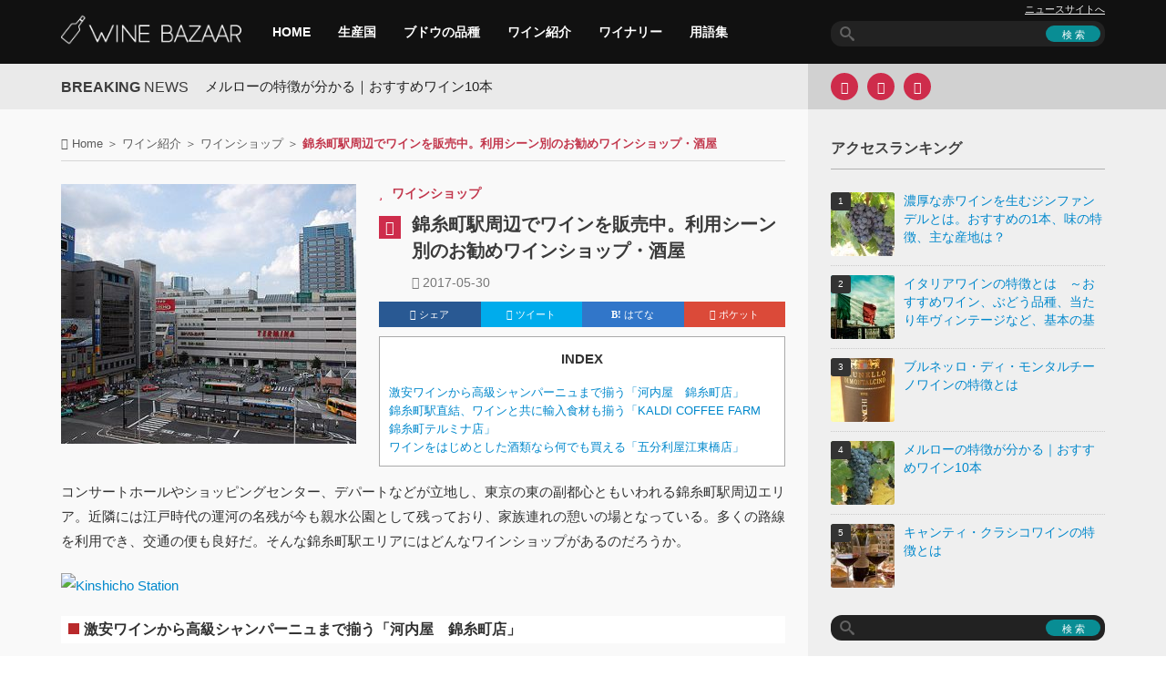

--- FILE ---
content_type: text/html; charset=UTF-8
request_url: https://wine-bzr.com/article/products/wine_shop/9841/
body_size: 32743
content:
<!DOCTYPE html>
<html lang="ja" itemscope itemtype="http://schema.org/Article" prefix="og: http://ogp.me/ns# fb: http://ogp.me/ns/fb# article: http://ogp.me/ns/article#">
<head>
<meta charset="UTF-8">
<meta name="viewport" content="width=device-width, initial-scale=1.0">
<title>錦糸町駅周辺でワインを販売中。利用シーン別のお勧めワインショップ・酒屋</title>
<link rel="pingback" href="https://wine-bzr.com/article/xmlrpc.php">
<meta name="description" content="コンサートホールやショッピングセンター、デパートなどが立地し、東京の東の副都心ともいわれる錦糸町駅周辺エリア。近隣には江戸時代の運河の名残が今も親水公園として残っており、家族連れの憩いの場となっている。多くの路線を利用でき、交通の便も良好だ。そんな錦糸町駅エリ..." />
<meta itemprop="description" content="コンサートホールやショッピングセンター、デパートなどが立地し、東京の東の副都心ともいわれる錦糸町駅周辺エリア。近隣には江戸時代の運河の名残が今も親水公園として残っており、家族連れの憩いの場となっている。多くの路線を利用でき、交通の便も良好だ。そんな錦糸町駅エリ..." />
<meta property="og:locale" content="ja_JP" />
<meta property="fb:app_id" content="1684318268502577" />
<meta property="article:publisher" content="https://www.facebook.com/winebzr" />
<meta property="og:site_name" content="ワインバザール" />
<meta name="twitter:card" content="summary_large_image" />
<meta name="twitter:site" content="@Wine_Bazaar" />
<meta property="og:type" content="article">
<meta property="og:title" content="錦糸町駅周辺でワインを販売中。利用シーン別のお勧めワインショップ・酒屋" />
<meta property="og:description" content="コンサートホールやショッピングセンター、デパートなどが立地し、東京の東の副都心ともいわれる錦糸町駅周辺エリア。近隣には江戸時代の運河の名残が今も親水公園として残っており、家族連れの憩いの場となっている。多くの路線を利用でき、交通の便も良好だ。そんな錦糸町駅エリ..." />
<meta property="og:url" content="https://wine-bzr.com/article/products/wine_shop/9841/" />
<meta property="article:published_time" content="2017-05-30T08:51:10+00:00" />
<meta property="article:modified_time" content="2017-05-30T08:51:10+00:00" />
<meta name="twitter:title" content="錦糸町駅周辺でワインを販売中。利用シーン別のお勧めワインショップ・酒屋" />
<meta name="twitter:description" content="コンサートホールやショッピングセンター、デパートなどが立地し、東京の東の副都心ともいわれる錦糸町駅周辺エリア。近隣には江戸時代の運河の名残が今も親水公園として残っており、家族連れの憩いの場となっている。多くの路線を利用でき、交通の便も良好だ。そんな錦糸町駅エリ..." />
<meta property="og:image" content="https://wine-bzr.com/article/wp-content/uploads/2017/05/2843848918_59456d6665_z-1.jpg" />
<meta name="twitter:image:src" content="https://wine-bzr.com/article/wp-content/uploads/2017/05/2843848918_59456d6665_z-1.jpg" />
<meta name="robots" content="index,follow,noodp,noydir" />
<link rel="shortcut icon" type="image/x-icon"  href="/article/wp-content/uploads/2015/07/favicon2.png">
<link rel="apple-touch-icon" sizes="114x114" href="/article/wp-content/uploads/2015/11/CwHvSHMl_114x114.png">
<link rel="apple-touch-icon" sizes="144x144" href="/article/wp-content/uploads/2015/11/CwHvSHMl_144x144.png">
<link rel='stylesheet' href='https://wine-bzr.com/article/wp-content/themes/forceful-lite/css/yahoo-ad.css' type='text/css' media='all' />



<link rel="dns-prefetch" href="//connect.facebook.net" />
<link rel="dns-prefetch" href="//www.facebook.com" />
<link rel="dns-prefetch" href="//staticxx.facebook.com" />
<link rel="dns-prefetch" href="//platform.twitter.com" />
<link rel="dns-prefetch" href="//twitter.com" />
<link rel="dns-prefetch" href="//cdn.syndication.twimg.com" />
<link rel="dns-prefetch" href="//embedr.flickr.com" />
<link rel="dns-prefetch" href="//geo.query.yahoo.com" />
<link rel="dns-prefetch" href="//widgets.flickr.com" />
<link rel="dns-prefetch" href="//taxel.jp" />
<link rel="dns-prefetch" href="//cdn.x-lift.jp" />
<link rel='dns-prefetch' href='//wine-bzr.com' />
<link rel='dns-prefetch' href='//ajax.googleapis.com' />
<link rel='dns-prefetch' href='//s.w.org' />
<link rel="alternate" type="application/rss+xml" title="ワインバザール &raquo; フィード" href="https://wine-bzr.com/article/feed/" />
<link rel="alternate" type="application/rss+xml" title="ワインバザール &raquo; コメントフィード" href="https://wine-bzr.com/article/comments/feed/" />
<link rel='stylesheet' id='kopa-bootstrap-css'  href='https://wine-bzr.com/article/wp-content/themes/forceful-lite/css/common.css' type='text/css' media='all' />
<link rel='stylesheet' id='kopa-style-css'  href='https://wine-bzr.com/article/wp-content/themes/forceful-lite/style-min.css' type='text/css' media='all' />
<link rel='stylesheet' id='kopa-responsive-css'  href='https://wine-bzr.com/article/wp-content/themes/forceful-lite/css/responsive-min.css' type='text/css' media='all' />
<link rel='stylesheet' id='va-social-buzz-css'  href='https://wine-bzr.com/article/wp-content/plugins/va-social-buzz/assets/css/style.min.css?ver=1.1.12' type='text/css' media='all' />
<style id='va-social-buzz-inline-css' type='text/css'>
.va-social-buzz .vasb_fb .vasb_fb_thumbnail{background-image:url(https://wine-bzr.com/article/wp-content/uploads/2017/05/2843848918_59456d6665_z-1.jpg);}#secondary #widget-area .va-social-buzz .vasb_fb .vasb_fb_like,#secondary .widget-area .va-social-buzz .vasb_fb .vasb_fb_like,#secondary.widget-area .va-social-buzz .vasb_fb .vasb_fb_like,.secondary .widget-area .va-social-buzz .vasb_fb .vasb_fb_like,.sidebar-container .va-social-buzz .vasb_fb .vasb_fb_like,.va-social-buzz .vasb_fb .vasb_fb_like{background-color:rgba(43,43,43,0.6);color:#ffffff;}@media only screen and (min-width:711px){.va-social-buzz .vasb_fb .vasb_fb_like{background-color:rgba(43,43,43,1);}}
</style>
<link rel='prev' title='三田駅周辺でワインを販売中。利用シーン別のお勧めワインショップ・酒屋' href='https://wine-bzr.com/article/products/wine_shop/9838/' />
<link rel='next' title='元町・中華街駅周辺でワインを販売中。利用シーン別のお勧めワインショップ・酒屋' href='https://wine-bzr.com/article/products/wine_shop/9845/' />
<link rel="canonical" href="https://wine-bzr.com/article/products/wine_shop/9841/" />
<script async src="//pagead2.googlesyndication.com/pagead/js/adsbygoogle.js"></script>
<script>
  (adsbygoogle = window.adsbygoogle || []).push({
    google_ad_client: "ca-pub-1172778460340924",
    enable_page_level_ads: true
  });
</script>
<!-- yahoo広告非同期タグの読み込み11011510 -->
<script async src="https://yads.c.yimg.jp/js/yads-async.js"></script>

</head>   
<body class="post-template-default single single-post postid-9841 single-format-standard">
<header id="page-header">
    <div id="header-top" class="clearfix">
        <div class="wrapper">
            <div class="row-fluid">
                <div class="span12 clearfix">
                    <div class="l-col">
                        <div id="logo-image">
                                <a href="https://wine-bzr.com/article/"><img src="/article/wp-content/uploads/2015/07/winebazaar_logo.png" width="217" height="35" alt="ワインバザールLogo"></a>
                        </div><!-- logo-image -->
                        <nav id="main-nav">
                            <ul id="main-menu" class="menu clearfix" itemscope="itemscope" itemtype="http://schema.org/SiteNavigationElement"><li itemprop="name" class="menu-item"><a itemprop="url" href="/article/">HOME</a></li>
<li itemprop="name" class="menu-item"><a itemprop="url" href="https://wine-bzr.com/article/category/country/">生産国</a></li>
<li itemprop="name" class="menu-item"><a itemprop="url" href="https://wine-bzr.com/article/category/variety/">ブドウの品種</a></li>
<li itemprop="name" class="menu-item"><a itemprop="url" href="https://wine-bzr.com/article/category/products/">ワイン紹介</a></li>
<li itemprop="name" class="menu-item"><a itemprop="url" href="https://wine-bzr.com/article/category/winery/">ワイナリー</a></li>
<li itemprop="name" class="menu-item"><a itemprop="url" href="https://wine-bzr.com/article/glossary-list/">用語集</a></li>
</ul><div id="mobile-menu" class="menu-menu-container"><span><i class="fa fa-bars"></i> Menu</span><ul id="toggle-view-menu"><li id="menu-item-8722" class="menu-item menu-item-type-custom menu-item-object-custom menu-item-8722 clearfix"><b><a href="/article/">HOME</a></b></li>
<li id="menu-item-7441" class="menu-item menu-item-type-taxonomy menu-item-object-category menu-item-7441 clearfix"><b><a href="https://wine-bzr.com/article/category/country/">生産国</a></b></li>
<li id="menu-item-8719" class="menu-item menu-item-type-taxonomy menu-item-object-category menu-item-8719 clearfix"><b><a href="https://wine-bzr.com/article/category/variety/">ブドウの品種</a></b></li>
<li id="menu-item-8720" class="menu-item menu-item-type-taxonomy menu-item-object-category current-post-ancestor menu-item-8720 clearfix"><b><a href="https://wine-bzr.com/article/category/products/">ワイン紹介</a></b></li>
<li id="menu-item-8721" class="menu-item menu-item-type-taxonomy menu-item-object-category menu-item-8721 clearfix"><b><a href="https://wine-bzr.com/article/category/winery/">ワイナリー</a></b></li>
<li id="menu-item-3014" class="menu-item menu-item-type-post_type menu-item-object-page menu-item-3014 clearfix"><b><a href="https://wine-bzr.com/article/glossary-list/">用語集</a></b></li>
</ul></div>                        </nav><!-- main-nav -->
                    </div>
                    <!-- l-col -->
                    <div class="r-col">
                        <div class="header-site-nav spNone"><a href="/topic/">ニュースサイトへ</a></div>
                        <div class="search-box clearfix">
    <form action="https://wine-bzr.com/article/" class="search-form clearfix" method="get">
        <input type="text" value="" name="s" class="search-text">
        <input type="submit" value="検 索" class="search-submit">
    </form>
    <!-- search-form -->
</div>
<!--search-box-->                    </div>
                    <!-- r-col -->
                </div>
                <!-- span12 -->
            </div>
            <!-- row-fluid -->
        </div>
        <!-- wrapper -->
    </div>
    <!-- header-top -->
</header>
<!-- page-header -->

    <!-- top-sidebar -->
    <div class="kp-headline-wrapper">
        
        <div class="wrapper">
            <div class="row-fluid">
                <div class="span12 clearfix">
                    <div class="l-col widget-area-4">
                        <div class="r-color"></div>
                        <p class="kp-headline-title"><b>BREAKING</b> <span>News</span></p>
                        <div class="kp-headline clearfix">                        
                            <div class="ticker-1 clearfix">
                            <ul class="newsticker clearfix">
                                <li><a href="https://wine-bzr.com/article/variety/merlot/16/">メルローの特徴が分かる｜おすすめワイン10本</a></li><li><a href="https://wine-bzr.com/article/country/france/languedoc_roussilon/banyuls/478/">南仏の天然甘口ワイン「バニュルス」、特徴と歴史・起源を解説</a></li><li><a href="https://wine-bzr.com/article/country/america/california/north_coast/russian_river_valley/2991/">ロシアン・リバー・バレーワインの特徴とは</a></li><li><a href="https://wine-bzr.com/article/country/france/cotes_du_rhone/south/chateaunuef_du_pape/2728/">シャトーヌフ・デュ・パプのおすすめワイン｜神の雫にも登場の銘醸地</a></li><li><a href="https://wine-bzr.com/article/country/france/bordeaux/entre_deux_mers/saint_emilion/107/">サン・テミリオンのワインガイド：その特徴、選び方と楽しみ方</a></li><li><a href="https://wine-bzr.com/article/variety/yama_sauvignon/41/">ヤマ・ソーヴィニヨン、日本固有のぶどう品種｜おすすめのワインは？</a></li><li><a href="https://wine-bzr.com/article/country/france/southwest/monbazillac/452/">モンバジャック：ソーテルヌと並ぶ貴腐ワイン産地の魅力</a></li><li><a href="https://wine-bzr.com/article/variety/nero_davola/33/">ネロ・ダヴォラの生産地と特徴、他の赤ワイン用品種との違い</a></li><li><a href="https://wine-bzr.com/article/variety/zinfandel/26/">濃厚な赤ワインを生むジンファンデルとは。おすすめの1本、味の特徴、主な産地は？</a></li><li><a href="https://wine-bzr.com/article/variety/cabernet_sauvignon/10363/">マルゴー・ド・ブラーヌ 2017 &#8211; シャトー・ブラーヌ・カントナックのエレガントさを手頃に楽しむ</a></li>                            </ul>
                            </div>
                            <!--ticker-1-->
                        </div>
                        <!--kp-headline-->
                    </div>
                    <!-- widget-area-4 -->
                    <div class="r-col widget-area-5 clearfix">
                        <div class="widget kopa-social-widget">
        <ul class="clearfix">
            <!-- dribbble -->
            
            <!-- google plus -->
            
            <!-- facebook -->
                            <li><a href="https://www.facebook.com/winebzr" target="_blank" rel="nofollow"><i class="fa fa-facebook"></i></a></li>
            
            <!-- twitter -->
                        <li><a href="https://twitter.com/Wine_Bazaar" target="_blank" rel="nofollow"><i class="fa fa-twitter"></i></a></li>
            
            <!-- rss -->
                            <li><a href="https://wine-bzr.com/article/feed/" target="_blank" rel="nofollow"><i class="fa fa-rss"></i></a></li>
                        
            <!-- flickr -->
            
            <!-- youtube -->
                    </ul>

        </div>                    </div>
                    <!-- widget-area-5 -->
                </div>
                <!-- span12 -->
            </div>
            <!-- row-fluid -->
        </div>
        <!-- wrapper -->
    </div>
    <!--kp-headline-wrapper-->

<div id="main-content">
    <div class="wrapper">
        <div class="row-fluid">
            <div class="span12 clearfix">
                <main class="l-col widget-area-6">
                    <div class="r-color"></div>
                    
        <div class="row-fluid"><div class="span12"><div class="breadcrumb" itemscope itemtype="http://schema.org/BreadcrumbList"><span itemprop="itemListElement" itemscope itemtype="http://schema.org/ListItem"><i class="fa fa-home"></i> <span itemprop="name"><a href="https://wine-bzr.com/article/" itemprop="item">Home</a></span><meta itemprop="position" content="1" /></span>&nbsp;＞&nbsp;<span itemprop="itemListElement" itemscope itemtype="http://schema.org/ListItem"><span itemprop="name"><a href="https://wine-bzr.com/article/category/products/" itemprop="item">ワイン紹介</a></span><meta itemprop="position" content="2" /></span>&nbsp;＞&nbsp;<span itemprop="itemListElement" itemscope itemtype="http://schema.org/ListItem"><span itemprop="name"><a href="https://wine-bzr.com/article/category/products/wine_shop/" itemprop="item">ワインショップ</a></span><meta itemprop="position" content="3" /></span>&nbsp;＞&nbsp;<span class="current-page">錦糸町駅周辺でワインを販売中。利用シーン別のお勧めワインショップ・酒屋</span></div></div></div>                    <div class="row-fluid">
                        <div class="span12">                            
                            <div class="kopa-single-2">
<div id="post-9841" class="post-9841 post type-post status-publish format-standard has-post-thumbnail hentry category-wine_shop tag-kaldi-coffee-farm tag-8023 tag-8024 tag-8026 entry-box clearfix">
	<article>
        <div class="entry-thumb" itemprop="image" itemscope itemtype="https://schema.org/ImageObject">
                <img width="324" height="285" src="https://wine-bzr.com/article/wp-content/uploads/2017/05/2843848918_59456d6665_z-1-324x285.jpg" class="attachment-kopa-image-size-9 size-kopa-image-size-9 wp-post-image" alt="" />
            <meta itemprop="url" content="https://wine-bzr.com/article/wp-content/uploads/2017/05/2843848918_59456d6665_z-1.jpg">
            <meta itemprop="width" content="500">
            <meta itemprop="height" content="333">
            </div>
    <header>
        <span class="entry-categories" itemprop="genre">
            <span class="fa fa-star"></span><a href="https://wine-bzr.com/article/category/products/wine_shop/" rel="category tag">ワインショップ</a>        </span>
        <span class="entry-box-icon"><span class="fa fa-pencil"></span></span>
        <div class="entry-box-title clearfix">
            <h1 class="entry-title" itemprop="headline"><a href="https://wine-bzr.com/article/products/wine_shop/9841/" itemprop="url mainEntityOfPage">錦糸町駅周辺でワインを販売中。利用シーン別のお勧めワインショップ・酒屋</a></h1>
            <div class="meta-box">
		<div itemprop="publisher" itemscope itemtype="https://schema.org/Organization">
                        <div itemprop="logo" itemscope itemtype="https://schema.org/ImageObject">
                                <meta itemprop="url" content="https://wine-bzr.com/article/wp-content/uploads/2015/11/CwHvSHMl_144x144.png">
                                <meta itemprop="width" content="144">
                                <meta itemprop="height" content="144">
                        </div>
		<meta itemprop="name" content="ワインバザール">
                <meta itemprop="url" content="https://wine-bzr.com/article">
               </div>
		                <i class="fa fa-clock-o"></i><time class="updated" itemprop="datePublished dateModified"> 2017-05-30</time>
                                <div itemprop="author" class="post-author vcard author" itemscope itemtype="http://schema.org/Person"><span itemprop="name" style="display:none;" class="fn">ワインバザール編集部</span></div>
            </div>
            <!-- meta-box -->
            <div class="clear"></div>
        </div>
        <!-- entry-box-title -->
        <div class="clear"></div>
	<div class="share-btns">
	  <ul>
	    <li class="share-btns-item">
	      <a href="http://www.facebook.com/sharer.php?src=bm&u=https%3A%2F%2Fwine-bzr.com%2Farticle%2Fproducts%2Fwine_shop%2F9841%2F&amp;t=%E9%8C%A6%E7%B3%B8%E7%94%BA%E9%A7%85%E5%91%A8%E8%BE%BA%E3%81%A7%E3%83%AF%E3%82%A4%E3%83%B3%E3%82%92%E8%B2%A9%E5%A3%B2%E4%B8%AD%E3%80%82%E5%88%A9%E7%94%A8%E3%82%B7%E3%83%BC%E3%83%B3%E5%88%A5%E3%81%AE%E3%81%8A%E5%8B%A7%E3%82%81%E3%83%AF%E3%82%A4%E3%83%B3%E3%82%B7%E3%83%A7%E3%83%83%E3%83%97%E3%83%BB%E9%85%92%E5%B1%8B" onclick="javascript:window.open(this.href, '', 'menubar=no,toolbar=no,resizable=yes,scrollbars=yes,height=300,width=600');return false;" class="share-btn fb" rel="nofollow"><i class="fa fa-facebook"></i> シェア</a>
	    </li>
	    <li class="share-btns-item">
	      <a href="http://twitter.com/share?text=%E9%8C%A6%E7%B3%B8%E7%94%BA%E9%A7%85%E5%91%A8%E8%BE%BA%E3%81%A7%E3%83%AF%E3%82%A4%E3%83%B3%E3%82%92%E8%B2%A9%E5%A3%B2%E4%B8%AD%E3%80%82%E5%88%A9%E7%94%A8%E3%82%B7%E3%83%BC%E3%83%B3%E5%88%A5%E3%81%AE%E3%81%8A%E5%8B%A7%E3%82%81%E3%83%AF%E3%82%A4%E3%83%B3%E3%82%B7%E3%83%A7%E3%83%83%E3%83%97%E3%83%BB%E9%85%92%E5%B1%8B&url=https://wine-bzr.com/article/products/wine_shop/9841/&via=Wine_Bazaar&&hashtags=ワインバザール" onclick="javascript:window.open(this.href, '', 'menubar=no,toolbar=no,resizable=yes,scrollbars=yes,height=400,width=600');return false;" class="share-btn twitter" rel="nofollow"><i class="fa fa-twitter"></i> ツイート</a>
	    </li>
	    <li class="share-btns-item">
	      <a href="http://b.hatena.ne.jp/add?mode=confirm&url=https%3A%2F%2Fwine-bzr.com%2Farticle%2Fproducts%2Fwine_shop%2F9841%2F&title=%E9%8C%A6%E7%B3%B8%E7%94%BA%E9%A7%85%E5%91%A8%E8%BE%BA%E3%81%A7%E3%83%AF%E3%82%A4%E3%83%B3%E3%82%92%E8%B2%A9%E5%A3%B2%E4%B8%AD%E3%80%82%E5%88%A9%E7%94%A8%E3%82%B7%E3%83%BC%E3%83%B3%E5%88%A5%E3%81%AE%E3%81%8A%E5%8B%A7%E3%82%81%E3%83%AF%E3%82%A4%E3%83%B3%E3%82%B7%E3%83%A7%E3%83%83%E3%83%97%E3%83%BB%E9%85%92%E5%B1%8B" onclick="javascript:window.open(this.href, '', 'menubar=no,toolbar=no,resizable=yes,scrollbars=yes,height=400,width=510');return false;" class="share-btn hatena" rel="nofollow"><i class="fa fa-hatena"></i> はてな</a>
	    </li>
	    <li class="share-btns-item">
	      <a href="http://getpocket.com/edit?url=&title=%E9%8C%A6%E7%B3%B8%E7%94%BA%E9%A7%85%E5%91%A8%E8%BE%BA%E3%81%A7%E3%83%AF%E3%82%A4%E3%83%B3%E3%82%92%E8%B2%A9%E5%A3%B2%E4%B8%AD%E3%80%82%E5%88%A9%E7%94%A8%E3%82%B7%E3%83%BC%E3%83%B3%E5%88%A5%E3%81%AE%E3%81%8A%E5%8B%A7%E3%82%81%E3%83%AF%E3%82%A4%E3%83%B3%E3%82%B7%E3%83%A7%E3%83%83%E3%83%97%E3%83%BB%E9%85%92%E5%B1%8B" onclick="window.open('http://getpocket.com/edit?url=https://wine-bzr.com/article/products/wine_shop/9841/&title=%E9%8C%A6%E7%B3%B8%E7%94%BA%E9%A7%85%E5%91%A8%E8%BE%BA%E3%81%A7%E3%83%AF%E3%82%A4%E3%83%B3%E3%82%92%E8%B2%A9%E5%A3%B2%E4%B8%AD%E3%80%82%E5%88%A9%E7%94%A8%E3%82%B7%E3%83%BC%E3%83%B3%E5%88%A5%E3%81%AE%E3%81%8A%E5%8B%A7%E3%82%81%E3%83%AF%E3%82%A4%E3%83%B3%E3%82%B7%E3%83%A7%E3%83%83%E3%83%97%E3%83%BB%E9%85%92%E5%B1%8B', 'PCwindow', 'width=550, height=350, menubar=no, toolbar=no, scrollbars=yes'); return false;" class="share-btn poket" rel="nofollow"><i class="fa fa-get-pocket"></i> ポケット</a>
	    </li>
	  </ul>
	</div>
    </header>
    <div class="elements-box" itemprop="articleBody">
	        <div id="toc_container" class="toc_white no_bullets"><p class="toc_title">INDEX</p><ul class="toc_list"><li><a href="#i">激安ワインから高級シャンパーニュまで揃う「河内屋　錦糸町店」</a></li><li><a href="#KALDI_COFFEE_FARM">錦糸町駅直結、ワインと共に輸入食材も揃う「KALDI COFFEE FARM　錦糸町テルミナ店」</a></li><li><a href="#i-2">ワインをはじめとした酒類なら何でも買える「五分利屋江東橋店」</a></li></ul></div><div class="clear"></div>
<p>コンサートホールやショッピングセンター、デパートなどが立地し、東京の東の副都心ともいわれる錦糸町駅周辺エリア。近隣には江戸時代の運河の名残が今も親水公園として残っており、家族連れの憩いの場となっている。多くの路線を利用でき、交通の便も良好だ。そんな錦糸町駅エリアにはどんなワインショップがあるのだろうか。</p>
<p><a data-flickr-embed="true" href="https://www.flickr.com/photos/oisa/2843848918/in/[base64]" title="Kinshicho Station" target="_blank" rel="nofollow" class="external"><img src="https://c1.staticflickr.com/4/3161/2843848918_59456d6665.jpg" width="500" height="333" alt="Kinshicho Station"></a><script async src="//embedr.flickr.com/assets/client-code.js" charset="utf-8"></script></p>
<h3><span id="i">激安ワインから高級シャンパーニュまで揃う「河内屋　錦糸町店」</span></h3>
<p>酒類を幅広く取り扱うディスカウントチェーン「河内屋」は、「世界最大級の洋酒の品揃え」をモットーとしており、ウイスキーやスピリッツ、ビールなど各国のさまざまな洋酒を取り揃えている。</p>
<p>ワインの取り扱いも多く、数百円のリーズナブルなワインからギフトに最適なワイン、高級ワイン、シャンパーニュまで豊富なアイテムが揃う。</p>
<p><a data-flickr-embed="true" href="https://www.flickr.com/photos/vagawi/2260215576/in/[base64]" title="Bottles - wine" target="_blank" rel="nofollow" class="external"><img src="https://c1.staticflickr.com/3/2166/2260215576_16f29e87e5.jpg" width="500" height="333" alt="Bottles - wine"></a><script async src="//embedr.flickr.com/assets/client-code.js" charset="utf-8"></script></p>
<p>定休日：−<br />
営業時間：10：00～21：00<br />
電話番号（TEL）：03-5619-1010<br />
住所：東京都墨田区亀沢2-12-11 PAX21<br />
アクセス：総武線、半蔵門線錦　糸町駅より徒歩14分<br />
<div class="video-container"><div class="video"><iframe src="https://www.google.com/maps/embed?pb=!1m14!1m8!1m3!1d12960.706572984835!2d139.8019097!3d35.6972705!3m2!1i1024!2i768!4f13.1!3m3!1m2!1s0x0%3A0x2ac5843702839d04!2z5rKz5YaF5bGLIOmMpuezuOeUuuW6lw!5e0!3m2!1sja!2sfr!4v1487535572849" width="600" height="450" frameborder="0"></iframe></div></div><br />
ホームページ: <a href="http://www.sake-kawachi.co.jp/" target="_blank" rel="nofollow" class="external ext_icon">http://www.sake-kawachi.co.jp/</a></p>
<h3><span id="KALDI_COFFEE_FARM">錦糸町駅直結、ワインと共に輸入食材も揃う「KALDI COFFEE FARM　錦糸町テルミナ店」</span></h3>
<p>錦糸町駅直結の駅ビル「テルミナ」の地下1階に入る「KALDI COFFEE FARM　錦糸町テルミナ店」。専門とするコーヒー以外に輸入ワインの取り扱いも豊富だ。</p>
<p>ワインと一緒に楽しめるチーズやお菓子、珍しい食材やスパイスなど、世界各国の食料品を多数取り扱っているのもこのショップの特徴である。</p>
<p><a data-flickr-embed="true" href="https://www.flickr.com/photos/yama2k/7566567318/in/[base64]" title="KALDI" target="_blank" rel="nofollow" class="external"><img src="https://c1.staticflickr.com/8/7120/7566567318_59a49f2498.jpg" width="500" height="374" alt="KALDI"></a><script async src="//embedr.flickr.com/assets/client-code.js" charset="utf-8"></script></p>
<p>定休日：不定休（錦糸町テルミナに準ずる）<br />
営業時間： 10：00～21：00<br />
TEL：03-3634-7350<br />
住所：東京都墨田区江東橋3-14-5 錦糸町テルミナ B1F<br />
アクセス：総武線　錦糸町駅直結<br />
<div class="video-container"><div class="video"><iframe src="https://www.google.com/maps/embed?pb=!1m18!1m12!1m3!1d3240.212213337419!2d139.81199621525926!3d35.69639508019072!2m3!1f0!2f0!3f0!3m2!1i1024!2i768!4f13.1!3m3!1m2!1s0x601888d7fbe80501%3A0xdc0b6d35a72678c6!2z5pel5pysLCDjgJIxMzAtMDAyMiDmnbHkuqzpg73loqjnlLDljLrmsZ_mnbHmqYvvvJPkuIHnm67vvJHvvJTiiJLvvJU!5e0!3m2!1sja!2sfr!4v1487537303039" width="600" height="450" frameborder="0"></iframe></div></div><br />
HP: <a href="http://www.kaldi.co.jp/stores/tokyo/sumida/kinshicho-termina.php" target="_blank" rel="nofollow" class="external ext_icon">http://www.kaldi.co.jp/stores/tokyo/sumida/kinshicho-termina.php</a></p>
<h3><span id="i-2">ワインをはじめとした酒類なら何でも買える「五分利屋江東橋店」</span></h3>
<p>店内には所狭しと多種多様な酒が並ぶ。購入しやすい価格の国産ワインから高級ワインまで、幅広い価格帯の商品を取り扱っている。</p>
<p>毎月5のつく日は「5の日」として特価品を用意し、さまざまな酒がお得に購入できるので要チェック。配送料一律300円で即日配送してもらえるので、好みのワインをまとめ買いしたい時に立ち寄りたいショップだ。</p>
<p><a href="http://goburiya.co.jp/publics/index/7/&amp;anchor_link=page7_66#page7_66" target="_blank" rel="nofollow" class="external"><img src="https://wine-bzr.com/article/wp-content/uploads/2017/05/201703181727014279.jpg" alt="" width="500" height="375" class="alignnone size-full wp-image-9842" srcset="https://wine-bzr.com/article/wp-content/uploads/2017/05/201703181727014279.jpg 500w, https://wine-bzr.com/article/wp-content/uploads/2017/05/201703181727014279-373x280.jpg 373w, https://wine-bzr.com/article/wp-content/uploads/2017/05/201703181727014279-467x350.jpg 467w" sizes="(max-width: 500px) 100vw, 500px" /></a></p>
<p>定休日：−<br />
営業時間：平日11：30～21：30／日祝11：00～19：00<br />
TEL：03-5638-0508<br />
住所：東京都墨田区江東橋2-6-8<br />
アクセス：総武線、半蔵門線錦糸町駅より徒歩4分</p>
<p><div class="video-container"><div class="video"><iframe src="https://www.google.com/maps/embed?pb=!1m18!1m12!1m3!1d3240.2926741719057!2d139.81076861525912!3d35.69441478019129!2m3!1f0!2f0!3f0!3m2!1i1024!2i768!4f13.1!3m3!1m2!1s0x60188927932dd2fd%3A0xa417bc05218de43b!2z5pel5pysLCDjgJIxMzAtMDAyMiDmnbHkuqzpg73loqjnlLDljLrmsZ_mnbHmqYvvvJLkuIHnm67vvJbiiJLvvJg!5e0!3m2!1sja!2sfr!4v1487538205812" width="600" height="450" frameborder="0"></iframe></div></div><br />
HP: <a href="http://goburiya.co.jp/" target="_blank" rel="nofollow" class="external ext_icon">http://goburiya.co.jp/</a></p>
<p>錦糸町駅の周辺では、多種多様なアルコール飲料や珍しい輸入食料品などを揃えたショップが多く見つかった。ワインと共にさまざまなマリアージュを試してみるのもいいだろう。</p>
<div class="va-social-buzz"><div class="vasb_fb"><div class="vasb_fb_thumbnail"></div><div class="vasb_fb_like"><p class="vasb_fb_like_text">この記事が気に入ったら<br>いいね！しよう</p><div class="fb-like" data-href="https://www.facebook.com/winebzr" data-layout="button_count" data-action="like" data-show-faces="false" data-share="false"></div></div><!-- //.vasb_fb_like --></div><!-- //.vasb_fb --><div class="vasb_follow">Twitter で <a href="https://twitter.com/Wine_Bazaar" class="twitter-follow-button" data-show-count="true" data-size="large" data-show-screen-name="false">Follow Wine_Bazaar</a></div><!-- //.vasb_tw --></div><!-- //.va-social-buzz -->
	<div class="share-btns">
	  <ul>
	    <li class="share-btns-item">
	      <a href="http://www.facebook.com/sharer.php?src=bm&u=https%3A%2F%2Fwine-bzr.com%2Farticle%2Fproducts%2Fwine_shop%2F9841%2F&amp;t=%E9%8C%A6%E7%B3%B8%E7%94%BA%E9%A7%85%E5%91%A8%E8%BE%BA%E3%81%A7%E3%83%AF%E3%82%A4%E3%83%B3%E3%82%92%E8%B2%A9%E5%A3%B2%E4%B8%AD%E3%80%82%E5%88%A9%E7%94%A8%E3%82%B7%E3%83%BC%E3%83%B3%E5%88%A5%E3%81%AE%E3%81%8A%E5%8B%A7%E3%82%81%E3%83%AF%E3%82%A4%E3%83%B3%E3%82%B7%E3%83%A7%E3%83%83%E3%83%97%E3%83%BB%E9%85%92%E5%B1%8B" onclick="javascript:window.open(this.href, '', 'menubar=no,toolbar=no,resizable=yes,scrollbars=yes,height=300,width=600');return false;" class="share-btn fb" rel="nofollow"><i class="fa fa-facebook"></i> シェア</a>
	    </li>
	    <li class="share-btns-item">
	      <a href="http://twitter.com/share?text=%E9%8C%A6%E7%B3%B8%E7%94%BA%E9%A7%85%E5%91%A8%E8%BE%BA%E3%81%A7%E3%83%AF%E3%82%A4%E3%83%B3%E3%82%92%E8%B2%A9%E5%A3%B2%E4%B8%AD%E3%80%82%E5%88%A9%E7%94%A8%E3%82%B7%E3%83%BC%E3%83%B3%E5%88%A5%E3%81%AE%E3%81%8A%E5%8B%A7%E3%82%81%E3%83%AF%E3%82%A4%E3%83%B3%E3%82%B7%E3%83%A7%E3%83%83%E3%83%97%E3%83%BB%E9%85%92%E5%B1%8B&url=https://wine-bzr.com/article/products/wine_shop/9841/&via=Wine_Bazaar&&hashtags=ワインバザール" onclick="javascript:window.open(this.href, '', 'menubar=no,toolbar=no,resizable=yes,scrollbars=yes,height=400,width=600');return false;" class="share-btn twitter" rel="nofollow"><i class="fa fa-twitter"></i> ツイート</a>
	    </li>
	    <li class="share-btns-item">
	      <a href="http://b.hatena.ne.jp/add?mode=confirm&url=https%3A%2F%2Fwine-bzr.com%2Farticle%2Fproducts%2Fwine_shop%2F9841%2F&title=%E9%8C%A6%E7%B3%B8%E7%94%BA%E9%A7%85%E5%91%A8%E8%BE%BA%E3%81%A7%E3%83%AF%E3%82%A4%E3%83%B3%E3%82%92%E8%B2%A9%E5%A3%B2%E4%B8%AD%E3%80%82%E5%88%A9%E7%94%A8%E3%82%B7%E3%83%BC%E3%83%B3%E5%88%A5%E3%81%AE%E3%81%8A%E5%8B%A7%E3%82%81%E3%83%AF%E3%82%A4%E3%83%B3%E3%82%B7%E3%83%A7%E3%83%83%E3%83%97%E3%83%BB%E9%85%92%E5%B1%8B" onclick="javascript:window.open(this.href, '', 'menubar=no,toolbar=no,resizable=yes,scrollbars=yes,height=400,width=510');return false;" class="share-btn hatena" rel="nofollow"><i class="fa fa-hatena"></i> はてな</a>
	    </li>
	    <li class="share-btns-item">
	      <a href="http://getpocket.com/edit?url=&title=%E9%8C%A6%E7%B3%B8%E7%94%BA%E9%A7%85%E5%91%A8%E8%BE%BA%E3%81%A7%E3%83%AF%E3%82%A4%E3%83%B3%E3%82%92%E8%B2%A9%E5%A3%B2%E4%B8%AD%E3%80%82%E5%88%A9%E7%94%A8%E3%82%B7%E3%83%BC%E3%83%B3%E5%88%A5%E3%81%AE%E3%81%8A%E5%8B%A7%E3%82%81%E3%83%AF%E3%82%A4%E3%83%B3%E3%82%B7%E3%83%A7%E3%83%83%E3%83%97%E3%83%BB%E9%85%92%E5%B1%8B" onclick="window.open('http://getpocket.com/edit?url=https://wine-bzr.com/article/products/wine_shop/9841/&title=%E9%8C%A6%E7%B3%B8%E7%94%BA%E9%A7%85%E5%91%A8%E8%BE%BA%E3%81%A7%E3%83%AF%E3%82%A4%E3%83%B3%E3%82%92%E8%B2%A9%E5%A3%B2%E4%B8%AD%E3%80%82%E5%88%A9%E7%94%A8%E3%82%B7%E3%83%BC%E3%83%B3%E5%88%A5%E3%81%AE%E3%81%8A%E5%8B%A7%E3%82%81%E3%83%AF%E3%82%A4%E3%83%B3%E3%82%B7%E3%83%A7%E3%83%83%E3%83%97%E3%83%BB%E9%85%92%E5%B1%8B', 'PCwindow', 'width=550, height=350, menubar=no, toolbar=no, scrollbars=yes'); return false;" class="share-btn poket" rel="nofollow"><i class="fa fa-get-pocket"></i> ポケット</a>
	    </li>
	  </ul>
	</div>

    </div>
	</article>

    <div class="clear"></div>
	<script src="//cdn.gmossp-sp.jp/ads/loader.js?space_id=g901807" charset="utf-8" language="JavaScript"></script>
	<script language='javascript'>
	    gmossp_forsp.ad('g901807');
	</script>
	<!--
	<div id="gmo_rw_8938" data-gmoad="rw"></div>
	<script type="text/javascript" src="//taxel.jp/rw.js?m=216" async="" charset="UTF-8"></script>
	-->
	<div id="_XL_recommend"></div> 
	<div class='yarpp yarpp-related yarpp-related-website yarpp-template-yarpp-template-keni-customize'>
<div class="related-box">
	<p class="related-title"><i class="fa fa-tags"></i> 関連記事</p>
	<div class="related-post">
	<ul class="related-list">
		<li class="related-leftlist">
		<a href="https://wine-bzr.com/article/products/wine_shop/9628/" title="豊洲でワインを販売中。利用シーン別のお勧めワインショップ・酒屋">
		<img width="70" height="70" src="https://wine-bzr.com/article/wp-content/uploads/2017/03/toyosu-70x70.jpg" class="attachment-kopa-image-size-4 size-kopa-image-size-4 wp-post-image" alt="" srcset="https://wine-bzr.com/article/wp-content/uploads/2017/03/toyosu-70x70.jpg 70w, https://wine-bzr.com/article/wp-content/uploads/2017/03/toyosu-285x285.jpg 285w" sizes="(max-width: 70px) 100vw, 70px" />				</a>
		<span class="date">ワイン紹介</span>		<h6><a href="https://wine-bzr.com/article/products/wine_shop/9628/" title="豊洲でワインを販売中。利用シーン別のお勧めワインショップ・酒屋">豊洲でワインを販売中。利用シーン別のお勧めワインショップ・酒屋</a></h6>
		</li>
			<li class="related-rightlist">
		<a href="https://wine-bzr.com/article/products/wine_shop/9747/" title="足利でワインを販売中。利用シーン別のお勧めワインショップ・酒屋">
		<img width="70" height="70" src="https://wine-bzr.com/article/wp-content/uploads/2017/04/7992637320_d3183248cb_z-70x70.jpg" class="attachment-kopa-image-size-4 size-kopa-image-size-4 wp-post-image" alt="" srcset="https://wine-bzr.com/article/wp-content/uploads/2017/04/7992637320_d3183248cb_z-70x70.jpg 70w, https://wine-bzr.com/article/wp-content/uploads/2017/04/7992637320_d3183248cb_z-285x285.jpg 285w" sizes="(max-width: 70px) 100vw, 70px" />				</a>
		<span class="date">ワイン紹介</span>		<h6><a href="https://wine-bzr.com/article/products/wine_shop/9747/" title="足利でワインを販売中。利用シーン別のお勧めワインショップ・酒屋">足利でワインを販売中。利用シーン別のお勧めワインショップ・酒屋</a></h6>
		</li>
			<li class="related-leftlist">
		<a href="https://wine-bzr.com/article/products/wine_shop/9428/" title="秋葉原駅周辺でワインを販売中。利用シーン別のお勧めワインショップ・酒屋">
		<img width="70" height="70" src="https://wine-bzr.com/article/wp-content/uploads/2017/02/akihabara-1180397_640-70x70.jpg" class="attachment-kopa-image-size-4 size-kopa-image-size-4 wp-post-image" alt="" srcset="https://wine-bzr.com/article/wp-content/uploads/2017/02/akihabara-1180397_640-70x70.jpg 70w, https://wine-bzr.com/article/wp-content/uploads/2017/02/akihabara-1180397_640-285x285.jpg 285w" sizes="(max-width: 70px) 100vw, 70px" />				</a>
		<span class="date">ワイン紹介</span>		<h6><a href="https://wine-bzr.com/article/products/wine_shop/9428/" title="秋葉原駅周辺でワインを販売中。利用シーン別のお勧めワインショップ・酒屋">秋葉原駅周辺でワインを販売中。利用シーン別のお勧めワインショップ・酒屋</a></h6>
		</li>
			<li class="related-rightlist">
		<a href="https://wine-bzr.com/article/products/wine_shop/9830/" title="赤羽駅周辺でワインを販売中。利用シーン別のお勧めワインショップ・酒屋">
		<img width="70" height="70" src="https://wine-bzr.com/article/wp-content/uploads/2017/05/8752953627_e05de05f70_z-70x70.jpg" class="attachment-kopa-image-size-4 size-kopa-image-size-4 wp-post-image" alt="" srcset="https://wine-bzr.com/article/wp-content/uploads/2017/05/8752953627_e05de05f70_z-70x70.jpg 70w, https://wine-bzr.com/article/wp-content/uploads/2017/05/8752953627_e05de05f70_z-285x285.jpg 285w" sizes="(max-width: 70px) 100vw, 70px" />				</a>
		<span class="date">ワイン紹介</span>		<h6><a href="https://wine-bzr.com/article/products/wine_shop/9830/" title="赤羽駅周辺でワインを販売中。利用シーン別のお勧めワインショップ・酒屋">赤羽駅周辺でワインを販売中。利用シーン別のお勧めワインショップ・酒屋</a></h6>
		</li>
		</ul>
	</div>
</div>
</div>
	    <div class="clear"></div>
        <!--
    <footer class="clearfix"> -->
            <!-- </footer> -->
</div>
    <!-- entry-box -->
</div>
    <div class="tag-box spNone">
        <a href="https://wine-bzr.com/article/tag/kaldi-coffee-farm/" rel="tag">KALDI COFFEE FARM</a> <a href="https://wine-bzr.com/article/tag/%e4%ba%94%e5%88%86%e5%88%a9%e5%b1%8b/" rel="tag">五分利屋</a> <a href="https://wine-bzr.com/article/tag/%e6%b2%b3%e5%86%85%e5%b1%8b/" rel="tag">河内屋</a> <a href="https://wine-bzr.com/article/tag/%e9%8c%a6%e7%b3%b8%e7%94%ba%e3%83%86%e3%83%ab%e3%83%9f%e3%83%8a/" rel="tag">錦糸町テルミナ</a>    </div><!--tag-box-->
                                </div>
                        <!-- span12 -->
                    </div>
                    <!-- row-fluid -->
                </main>
                <!-- l-col -->
                <aside class="r-col widget-area-7">
                    
<div id="wpp-3" class="widget popular-posts">
<p class="widget-title">アクセスランキング</p><!-- cached -->
<!-- WordPress Popular Posts -->

<ul class="wpp-list wpp-list-with-thumbnails">
<li>
<a href="https://wine-bzr.com/article/variety/zinfandel/26/" title="濃厚な赤ワインを生むジンファンデルとは。おすすめの1本、味の特徴、主な産地は？" target="_self"><img width="70" height="70" src="https://wine-bzr.com/article/wp-content/uploads/2015/05/1434964743_784d57b50e_z-70x70.jpg" class="wpp-thumbnail wpp_featured_stock wp-post-image" alt="" srcset="https://wine-bzr.com/article/wp-content/uploads/2015/05/1434964743_784d57b50e_z-70x70.jpg 70w, https://wine-bzr.com/article/wp-content/uploads/2015/05/1434964743_784d57b50e_z-285x285.jpg 285w" sizes="(max-width: 70px) 100vw, 70px" /></a>
<a href="https://wine-bzr.com/article/variety/zinfandel/26/" title="濃厚な赤ワインを生むジンファンデルとは。おすすめの1本、味の特徴、主な産地は？" class="wpp-post-title" target="_self">濃厚な赤ワインを生むジンファンデルとは。おすすめの1本、味の特徴、主な産地は？</a>
</li>
<li>
<a href="https://wine-bzr.com/article/country/italy/7570/" title="イタリアワインの特徴とは　～おすすめワイン、ぶどう品種、当たり年ヴィンテージなど、基本の基礎知識～" target="_self"><img width="70" height="70" src="https://wine-bzr.com/article/wp-content/uploads/2015/05/482815089_0860b38e34_z-70x70.jpg" class="wpp-thumbnail wpp_featured_stock wp-post-image" alt="" srcset="https://wine-bzr.com/article/wp-content/uploads/2015/05/482815089_0860b38e34_z-70x70.jpg 70w, https://wine-bzr.com/article/wp-content/uploads/2015/05/482815089_0860b38e34_z-285x285.jpg 285w" sizes="(max-width: 70px) 100vw, 70px" /></a>
<a href="https://wine-bzr.com/article/country/italy/7570/" title="イタリアワインの特徴とは　～おすすめワイン、ぶどう品種、当たり年ヴィンテージなど、基本の基礎知識～" class="wpp-post-title" target="_self">イタリアワインの特徴とは　～おすすめワイン、ぶどう品種、当たり年ヴィンテージなど、基本の基礎知識～</a>
</li>
<li>
<a href="https://wine-bzr.com/article/country/italy/toscana/brunello_di_montalcino/1048/" title="ブルネッロ・ディ・モンタルチーノワインの特徴とは" target="_self"><img width="70" height="70" src="https://wine-bzr.com/article/wp-content/uploads/2015/06/4431504554_e0136533ea_z-70x70.jpg" class="wpp-thumbnail wpp_featured_stock wp-post-image" alt="" srcset="https://wine-bzr.com/article/wp-content/uploads/2015/06/4431504554_e0136533ea_z-70x70.jpg 70w, https://wine-bzr.com/article/wp-content/uploads/2015/06/4431504554_e0136533ea_z-285x285.jpg 285w" sizes="(max-width: 70px) 100vw, 70px" /></a>
<a href="https://wine-bzr.com/article/country/italy/toscana/brunello_di_montalcino/1048/" title="ブルネッロ・ディ・モンタルチーノワインの特徴とは" class="wpp-post-title" target="_self">ブルネッロ・ディ・モンタルチーノワインの特徴とは</a>
</li>
<li>
<a href="https://wine-bzr.com/article/variety/merlot/16/" title="メルローの特徴が分かる｜おすすめワイン10本" target="_self"><img width="70" height="70" src="https://wine-bzr.com/article/wp-content/uploads/2015/05/257634851_37e257a4ac_z-70x70.jpg" class="wpp-thumbnail wpp_featured_stock wp-post-image" alt="" srcset="https://wine-bzr.com/article/wp-content/uploads/2015/05/257634851_37e257a4ac_z-70x70.jpg 70w, https://wine-bzr.com/article/wp-content/uploads/2015/05/257634851_37e257a4ac_z-285x285.jpg 285w" sizes="(max-width: 70px) 100vw, 70px" /></a>
<a href="https://wine-bzr.com/article/variety/merlot/16/" title="メルローの特徴が分かる｜おすすめワイン10本" class="wpp-post-title" target="_self">メルローの特徴が分かる｜おすすめワイン10本</a>
</li>
<li>
<a href="https://wine-bzr.com/article/country/italy/toscana/chianti_classico/1026/" title="キャンティ・クラシコワインの特徴とは" target="_self"><img width="70" height="70" src="https://wine-bzr.com/article/wp-content/uploads/2015/06/8482224810_f8e97888d8_z-70x70.jpg" class="wpp-thumbnail wpp_featured_stock wp-post-image" alt="" srcset="https://wine-bzr.com/article/wp-content/uploads/2015/06/8482224810_f8e97888d8_z-70x70.jpg 70w, https://wine-bzr.com/article/wp-content/uploads/2015/06/8482224810_f8e97888d8_z-285x285.jpg 285w" sizes="(max-width: 70px) 100vw, 70px" /></a>
<a href="https://wine-bzr.com/article/country/italy/toscana/chianti_classico/1026/" title="キャンティ・クラシコワインの特徴とは" class="wpp-post-title" target="_self">キャンティ・クラシコワインの特徴とは</a>
</li>
</ul>

</div>
<div id="search-12" class="widget widget_search"><div class="search-box clearfix">
    <form action="https://wine-bzr.com/article/" class="search-form clearfix" method="get">
        <input type="text" value="" name="s" class="search-text">
        <input type="submit" value="検 索" class="search-submit">
    </form>
    <!-- search-form -->
</div>
<!--search-box--></div><div id="cate_lists-2" class="widget widget_cate_lists"><p class="widget-title">カテゴリー</p>	<div class=" accordion">
		<nav class="category-menu" id="side" >
			<ul>
					<li class="cat-item cat-item-6952"><a href="https://wine-bzr.com/article/category/winery/" >ワイナリー</a> (214)
</li>
	<li class="cat-item cat-item-3"><a href="https://wine-bzr.com/article/category/variety/" >ブドウの品種</a> (45)
<ul class='children'>
	<li class="cat-item cat-item-36"><a href="https://wine-bzr.com/article/category/variety/zweigelt/" >ツヴァイゲルト</a> (1)
</li>
	<li class="cat-item cat-item-32"><a href="https://wine-bzr.com/article/category/variety/zinfandel/" >ジンファンデル</a> (1)
</li>
	<li class="cat-item cat-item-56"><a href="https://wine-bzr.com/article/category/variety/yama_sauvignon/" >ヤマ・ソーヴィニヨン</a> (1)
</li>
	<li class="cat-item cat-item-21"><a href="https://wine-bzr.com/article/category/variety/xinomavro/" >クシノマヴロ</a> (1)
</li>
	<li class="cat-item cat-item-15"><a href="https://wine-bzr.com/article/category/variety/viognier/" >ヴィオニエ</a> (1)
</li>
	<li class="cat-item cat-item-38"><a href="https://wine-bzr.com/article/category/variety/trebbiano/" >トレッビアーノ</a> (1)
</li>
	<li class="cat-item cat-item-37"><a href="https://wine-bzr.com/article/category/variety/tempranillo/" >テンプラニーリョ</a> (1)
</li>
	<li class="cat-item cat-item-35"><a href="https://wine-bzr.com/article/category/variety/tannat/" >タナ</a> (1)
</li>
	<li class="cat-item cat-item-31"><a href="https://wine-bzr.com/article/category/variety/syrah/" >シラー</a> (1)
</li>
	<li class="cat-item cat-item-27"><a href="https://wine-bzr.com/article/category/variety/sultana/" >サルタナ</a> (1)
</li>
	<li class="cat-item cat-item-33"><a href="https://wine-bzr.com/article/category/variety/semillon/" >セミヨン</a> (1)
</li>
	<li class="cat-item cat-item-34"><a href="https://wine-bzr.com/article/category/variety/sauvignon_blanc/" >ソーヴィニヨン・ブラン</a> (1)
</li>
	<li class="cat-item cat-item-28"><a href="https://wine-bzr.com/article/category/variety/sangiovese/" >サンジョベーゼ</a> (1)
</li>
	<li class="cat-item cat-item-58"><a href="https://wine-bzr.com/article/category/variety/ruby_cabernet/" >ルビー・カベルネ</a> (1)
</li>
	<li class="cat-item cat-item-57"><a href="https://wine-bzr.com/article/category/variety/riesling/" >リースリング</a> (1)
</li>
	<li class="cat-item cat-item-43"><a href="https://wine-bzr.com/article/category/variety/pinot_noir/" >ピノ・ノワール</a> (1)
</li>
	<li class="cat-item cat-item-44"><a href="https://wine-bzr.com/article/category/variety/pinot_gris/" >ピノ・グリ</a> (1)
</li>
	<li class="cat-item cat-item-45"><a href="https://wine-bzr.com/article/category/variety/pinot_blanc/" >ピノ・ブラン</a> (1)
</li>
	<li class="cat-item cat-item-46"><a href="https://wine-bzr.com/article/category/variety/petit_verdot/" >プチ・ヴェルド</a> (1)
</li>
	<li class="cat-item cat-item-40"><a href="https://wine-bzr.com/article/category/variety/nero_davola/" >ネロ・ダヴォラ</a> (1)
</li>
	<li class="cat-item cat-item-39"><a href="https://wine-bzr.com/article/category/variety/nebbiolo/" >ネッビオーロ</a> (1)
</li>
	<li class="cat-item cat-item-48"><a href="https://wine-bzr.com/article/category/variety/muscat_bailey_a/" >マスカット・ベーリーＡ</a> (1)
</li>
	<li class="cat-item cat-item-50"><a href="https://wine-bzr.com/article/category/variety/muller_thurgau/" >ミュラー・トゥルガウ</a> (1)
</li>
	<li class="cat-item cat-item-51"><a href="https://wine-bzr.com/article/category/variety/mourvedre/" >ムールヴェードル</a> (1)
</li>
	<li class="cat-item cat-item-55"><a href="https://wine-bzr.com/article/category/variety/moscato/" >モスカート</a> (1)
</li>
	<li class="cat-item cat-item-52"><a href="https://wine-bzr.com/article/category/variety/meunier/" >ムニエ</a> (1)
</li>
	<li class="cat-item cat-item-54"><a href="https://wine-bzr.com/article/category/variety/merlot/" >メルロー</a> (2)
</li>
	<li class="cat-item cat-item-53"><a href="https://wine-bzr.com/article/category/variety/melon_de_bourgogne/" >ムロン・ド・ブルゴーニュ</a> (1)
</li>
	<li class="cat-item cat-item-49"><a href="https://wine-bzr.com/article/category/variety/malbec/" >マルベック</a> (1)
</li>
	<li class="cat-item cat-item-26"><a href="https://wine-bzr.com/article/category/variety/koshu/" >甲州</a> (1)
</li>
	<li class="cat-item cat-item-24"><a href="https://wine-bzr.com/article/category/variety/kerner/" >ケルナー</a> (1)
</li>
	<li class="cat-item cat-item-22"><a href="https://wine-bzr.com/article/category/variety/grenache/" >グルナッシュ</a> (1)
</li>
	<li class="cat-item cat-item-23"><a href="https://wine-bzr.com/article/category/variety/gewurztraminer/" >ゲヴュルツトラミネール</a> (1)
</li>
	<li class="cat-item cat-item-18"><a href="https://wine-bzr.com/article/category/variety/gamay/" >ガメ</a> (1)
</li>
	<li class="cat-item cat-item-25"><a href="https://wine-bzr.com/article/category/variety/colombard/" >コロンバール</a> (1)
</li>
	<li class="cat-item cat-item-30"><a href="https://wine-bzr.com/article/category/variety/chenin_blanc/" >シュナン・ブラン</a> (1)
</li>
	<li class="cat-item cat-item-29"><a href="https://wine-bzr.com/article/category/variety/chardonnay/" >シャルドネ</a> (1)
</li>
	<li class="cat-item cat-item-20"><a href="https://wine-bzr.com/article/category/variety/carmenere/" >カルメネール</a> (1)
</li>
	<li class="cat-item cat-item-19"><a href="https://wine-bzr.com/article/category/variety/carignan/" >カリニャン</a> (1)
</li>
	<li class="cat-item cat-item-16"><a href="https://wine-bzr.com/article/category/variety/cabernet_sauvignon/" >カベルネ・ソーヴィニヨン</a> (2)
</li>
	<li class="cat-item cat-item-17"><a href="https://wine-bzr.com/article/category/variety/cabernet_franc/" >カベルネ・フラン</a> (1)
</li>
	<li class="cat-item cat-item-47"><a href="https://wine-bzr.com/article/category/variety/black_queen/" >ブラック・クイーン</a> (1)
</li>
	<li class="cat-item cat-item-41"><a href="https://wine-bzr.com/article/category/variety/barbera/" >バルベーラ</a> (1)
</li>
	<li class="cat-item cat-item-14"><a href="https://wine-bzr.com/article/category/variety/agiorgitiko/" >アギオルギティコ</a> (1)
</li>
</ul>
</li>
	<li class="cat-item cat-item-2"><a href="https://wine-bzr.com/article/category/types/" >ワインの種類</a> (11)
<ul class='children'>
	<li class="cat-item cat-item-6"><a href="https://wine-bzr.com/article/category/types/white/" >白</a> (1)
</li>
	<li class="cat-item cat-item-8"><a href="https://wine-bzr.com/article/category/types/sparkling/" >スパークリング</a> (1)
</li>
	<li class="cat-item cat-item-7"><a href="https://wine-bzr.com/article/category/types/rose/" >ロゼ</a> (1)
</li>
	<li class="cat-item cat-item-5"><a href="https://wine-bzr.com/article/category/types/red/" >赤</a> (1)
</li>
	<li class="cat-item cat-item-9"><a href="https://wine-bzr.com/article/category/types/pourriture_noble/" >貴腐ワイン</a> (1)
</li>
	<li class="cat-item cat-item-13"><a href="https://wine-bzr.com/article/category/types/others/" >その他</a> (3)
</li>
	<li class="cat-item cat-item-10"><a href="https://wine-bzr.com/article/category/types/ice_wine/" >アイスワイン</a> (1)
</li>
	<li class="cat-item cat-item-1310"><a href="https://wine-bzr.com/article/category/types/fortified_wine/" >酒精強化ワイン</a> (2)
	<ul class='children'>
	<li class="cat-item cat-item-11"><a href="https://wine-bzr.com/article/category/types/fortified_wine/sherry/" >シェリ－</a> (1)
</li>
	</ul>
</li>
</ul>
</li>
	<li class="cat-item cat-item-4875"><a href="https://wine-bzr.com/article/category/special/" >特集記事</a> (2)
</li>
	<li class="cat-item cat-item-4354"><a href="https://wine-bzr.com/article/category/products/" >ワイン紹介</a> (320)
<ul class='children'>
	<li class="cat-item cat-item-5563"><a href="https://wine-bzr.com/article/category/products/wine_shop/" >ワインショップ</a> (88)
</li>
	<li class="cat-item cat-item-4355"><a href="https://wine-bzr.com/article/category/products/convenience/" >コンビニワイン</a> (70)
</li>
</ul>
</li>
	<li class="cat-item cat-item-4"><a href="https://wine-bzr.com/article/category/country/" >生産国</a> (1,151)
<ul class='children'>
	<li class="cat-item cat-item-8801"><a href="https://wine-bzr.com/article/category/country/united-kingdom/" >イギリス</a> (1)
</li>
	<li class="cat-item cat-item-64"><a href="https://wine-bzr.com/article/category/country/spain/" >スペイン</a> (120)
	<ul class='children'>
	<li class="cat-item cat-item-145"><a href="https://wine-bzr.com/article/category/country/spain/valencia/" >バレンシア</a> (7)
		<ul class='children'>
	<li class="cat-item cat-item-751"><a href="https://wine-bzr.com/article/category/country/spain/valencia/utiel_requena/" >ウティエル・レケーナ</a> (1)
</li>
	<li class="cat-item cat-item-752"><a href="https://wine-bzr.com/article/category/country/spain/valencia/castellon/" >カステジョン</a> (1)
</li>
	<li class="cat-item cat-item-750"><a href="https://wine-bzr.com/article/category/country/spain/valencia/alicante/" >アリカンテ</a> (1)
</li>
		</ul>
</li>
	<li class="cat-item cat-item-153"><a href="https://wine-bzr.com/article/category/country/spain/navarra/" >ナバラ</a> (1)
</li>
	<li class="cat-item cat-item-146"><a href="https://wine-bzr.com/article/category/country/spain/murcia/" >ムルシア</a> (3)
		<ul class='children'>
	<li class="cat-item cat-item-754"><a href="https://wine-bzr.com/article/category/country/spain/murcia/yecla/" >イエクラ</a> (1)
</li>
	<li class="cat-item cat-item-755"><a href="https://wine-bzr.com/article/category/country/spain/murcia/jumilla/" >フミージャ</a> (1)
</li>
	<li class="cat-item cat-item-756"><a href="https://wine-bzr.com/article/category/country/spain/murcia/bullas/" >ブージャス</a> (1)
</li>
		</ul>
</li>
	<li class="cat-item cat-item-150"><a href="https://wine-bzr.com/article/category/country/spain/madrid/" >マドリッド</a> (1)
</li>
	<li class="cat-item cat-item-158"><a href="https://wine-bzr.com/article/category/country/spain/las_islas_canarias/" >カナリア諸島</a> (7)
		<ul class='children'>
	<li class="cat-item cat-item-809"><a href="https://wine-bzr.com/article/category/country/spain/las_islas_canarias/valle_de_la_orotava/" >バジェ・デ・ラ・オロタバ</a> (1)
</li>
	<li class="cat-item cat-item-808"><a href="https://wine-bzr.com/article/category/country/spain/las_islas_canarias/valle_de_guimar/" >バジェ・デ・グイマル</a> (1)
</li>
	<li class="cat-item cat-item-807"><a href="https://wine-bzr.com/article/category/country/spain/las_islas_canarias/tacoronte_acentejo_ycoden_daute_isora/" >タコロンテ・アセンテホ／イコテン・ダウテ・イソーラ</a> (1)
</li>
	<li class="cat-item cat-item-806"><a href="https://wine-bzr.com/article/category/country/spain/las_islas_canarias/lanzarote/" >ランサローテ　</a> (1)
</li>
	<li class="cat-item cat-item-805"><a href="https://wine-bzr.com/article/category/country/spain/las_islas_canarias/la_palma/" >ラ・パルマ</a> (1)
</li>
	<li class="cat-item cat-item-804"><a href="https://wine-bzr.com/article/category/country/spain/las_islas_canarias/el_hierro/" >エル・イエロ</a> (1)
</li>
	<li class="cat-item cat-item-803"><a href="https://wine-bzr.com/article/category/country/spain/las_islas_canarias/abona/" >アボーナ</a> (1)
</li>
		</ul>
</li>
	<li class="cat-item cat-item-157"><a href="https://wine-bzr.com/article/category/country/spain/las_islas_baleares/" >バレアレス諸島</a> (2)
		<ul class='children'>
	<li class="cat-item cat-item-801"><a href="https://wine-bzr.com/article/category/country/spain/las_islas_baleares/pla_i_llevant/" >プラ・イ・リエパン</a> (1)
</li>
	<li class="cat-item cat-item-800"><a href="https://wine-bzr.com/article/category/country/spain/las_islas_baleares/binissalem/" >ビニサレム　</a> (1)
</li>
		</ul>
</li>
	<li class="cat-item cat-item-152"><a href="https://wine-bzr.com/article/category/country/spain/la_rioja/" >ラ・リオハ</a> (8)
		<ul class='children'>
	<li class="cat-item cat-item-785"><a href="https://wine-bzr.com/article/category/country/spain/la_rioja/la_rioja_others/" >ラ・リオハその他</a> (1)
</li>
		</ul>
</li>
	<li class="cat-item cat-item-156"><a href="https://wine-bzr.com/article/category/country/spain/galicia/" >ガリシア</a> (7)
		<ul class='children'>
	<li class="cat-item cat-item-796"><a href="https://wine-bzr.com/article/category/country/spain/galicia/valdeorras/" >バルデオラス</a> (1)
</li>
	<li class="cat-item cat-item-795"><a href="https://wine-bzr.com/article/category/country/spain/galicia/ribeiro_/" >リベイロ</a> (1)
</li>
	<li class="cat-item cat-item-798"><a href="https://wine-bzr.com/article/category/country/spain/galicia/ribeira_sacra/" >リベイラサクラ</a> (1)
</li>
	<li class="cat-item cat-item-794"><a href="https://wine-bzr.com/article/category/country/spain/galicia/rias_baixas/" >リアスバイシャス</a> (3)
</li>
	<li class="cat-item cat-item-797"><a href="https://wine-bzr.com/article/category/country/spain/galicia/monterrei/" >モンテレイ</a> (1)
</li>
		</ul>
</li>
	<li class="cat-item cat-item-149"><a href="https://wine-bzr.com/article/category/country/spain/extremadura/" >エクストラマドゥーラ</a> (1)
		<ul class='children'>
	<li class="cat-item cat-item-786"><a href="https://wine-bzr.com/article/category/country/spain/extremadura/ribera_del_guadiana/" >リベラ・デル・グアディアーナ</a> (1)
</li>
		</ul>
</li>
	<li class="cat-item cat-item-143"><a href="https://wine-bzr.com/article/category/country/spain/catalunya/" >カタルーニャ</a> (16)
		<ul class='children'>
	<li class="cat-item cat-item-737"><a href="https://wine-bzr.com/article/category/country/spain/catalunya/terra_alta/" >テラアラタ　</a> (1)
</li>
	<li class="cat-item cat-item-736"><a href="https://wine-bzr.com/article/category/country/spain/catalunya/tarragona/" >タラゴナ</a> (1)
</li>
	<li class="cat-item cat-item-734"><a href="https://wine-bzr.com/article/category/country/spain/catalunya/priorato/" >ブリオラート</a> (2)
</li>
	<li class="cat-item cat-item-741"><a href="https://wine-bzr.com/article/category/country/spain/catalunya/penedes/" >ペネデス</a> (1)
</li>
	<li class="cat-item cat-item-735"><a href="https://wine-bzr.com/article/category/country/spain/catalunya/montsant/" >モンサン</a> (1)
</li>
	<li class="cat-item cat-item-742"><a href="https://wine-bzr.com/article/category/country/spain/catalunya/costeres_del_segre/" >コンテレスデルセグレ</a> (1)
</li>
	<li class="cat-item cat-item-738"><a href="https://wine-bzr.com/article/category/country/spain/catalunya/conca_de_barbera/" >コンカデバルベラ　</a> (1)
</li>
	<li class="cat-item cat-item-733"><a href="https://wine-bzr.com/article/category/country/spain/catalunya/barcelona/" >バルセロナ　</a> (3)
</li>
	<li class="cat-item cat-item-739"><a href="https://wine-bzr.com/article/category/country/spain/catalunya/araja/" >アレジャ</a> (1)
</li>
	<li class="cat-item cat-item-740"><a href="https://wine-bzr.com/article/category/country/spain/catalunya/ampurdan/" >アンプルダン</a> (1)
</li>
		</ul>
</li>
	<li class="cat-item cat-item-151"><a href="https://wine-bzr.com/article/category/country/spain/castilla_y_leon/" >カスティージャ・イ・レオン</a> (10)
		<ul class='children'>
	<li class="cat-item cat-item-778"><a href="https://wine-bzr.com/article/category/country/spain/castilla_y_leon/toro/" >トロ</a> (1)
</li>
	<li class="cat-item cat-item-780"><a href="https://wine-bzr.com/article/category/country/spain/castilla_y_leon/tierra_del_vino_de_zamora/" >ティエラ・デル・ビノ・デ・サモラ</a> (1)
</li>
	<li class="cat-item cat-item-781"><a href="https://wine-bzr.com/article/category/country/spain/castilla_y_leon/tierra_de_leon/" >ティエラ・デ・レオン</a> (1)
</li>
	<li class="cat-item cat-item-777"><a href="https://wine-bzr.com/article/category/country/spain/castilla_y_leon/rueda/" >ルエダ</a> (1)
</li>
	<li class="cat-item cat-item-776"><a href="https://wine-bzr.com/article/category/country/spain/castilla_y_leon/ribera_del_duero/" >リベラ･デル･ドゥエロ</a> (2)
</li>
	<li class="cat-item cat-item-775"><a href="https://wine-bzr.com/article/category/country/spain/castilla_y_leon/cigales/" >シガーレス</a> (1)
</li>
	<li class="cat-item cat-item-774"><a href="https://wine-bzr.com/article/category/country/spain/castilla_y_leon/bierzo/" >ビエルソ</a> (1)
</li>
	<li class="cat-item cat-item-782"><a href="https://wine-bzr.com/article/category/country/spain/castilla_y_leon/arribes/" >アリーベス</a> (1)
</li>
	<li class="cat-item cat-item-779"><a href="https://wine-bzr.com/article/category/country/spain/castilla_y_leon/arlanza/" >アルランサ　</a> (1)
</li>
		</ul>
</li>
	<li class="cat-item cat-item-148"><a href="https://wine-bzr.com/article/category/country/spain/castilla_la_mancha/" >カスティージャ・ラ・マンチャ</a> (11)
		<ul class='children'>
	<li class="cat-item cat-item-767"><a href="https://wine-bzr.com/article/category/country/spain/castilla_la_mancha/valtiendas/" >バルデペニャス</a> (1)
</li>
	<li class="cat-item cat-item-766"><a href="https://wine-bzr.com/article/category/country/spain/castilla_la_mancha/mondejar/" >モンデハール</a> (1)
</li>
	<li class="cat-item cat-item-765"><a href="https://wine-bzr.com/article/category/country/spain/castilla_la_mancha/mentrida/" >メントゥリダ</a> (1)
</li>
	<li class="cat-item cat-item-763"><a href="https://wine-bzr.com/article/category/country/spain/castilla_la_mancha/la_mancha/" >ラ・マンチャ</a> (2)
</li>
	<li class="cat-item cat-item-769"><a href="https://wine-bzr.com/article/category/country/spain/castilla_la_mancha/castilla_la_mancha_others/" >カスティージャ・ラ・マンチャその他</a> (3)
</li>
	<li class="cat-item cat-item-768"><a href="https://wine-bzr.com/article/category/country/spain/castilla_la_mancha/castilla_/" >カスティージャ</a> (1)
</li>
	<li class="cat-item cat-item-764"><a href="https://wine-bzr.com/article/category/country/spain/castilla_la_mancha/almansa/" >アルマンサ</a> (1)
</li>
		</ul>
</li>
	<li class="cat-item cat-item-154"><a href="https://wine-bzr.com/article/category/country/spain/basque/" >バスク</a> (3)
		<ul class='children'>
	<li class="cat-item cat-item-789"><a href="https://wine-bzr.com/article/category/country/spain/basque/txakoli_de_getaria/" >チャコリ・デ・ゲタリア</a> (1)
</li>
	<li class="cat-item cat-item-790"><a href="https://wine-bzr.com/article/category/country/spain/basque/txakoli_de_bizkaia/" >チャコリ・デ・ビスカヤ</a> (1)
</li>
	<li class="cat-item cat-item-788"><a href="https://wine-bzr.com/article/category/country/spain/basque/arabako_txakolina_txakoli_de_alava/" >アラバコ・チャコリナ－チャコリ・デ・アラバ</a> (1)
</li>
		</ul>
</li>
	<li class="cat-item cat-item-155"><a href="https://wine-bzr.com/article/category/country/spain/asturias/" >アストゥリアス</a> (1)
		<ul class='children'>
	<li class="cat-item cat-item-792"><a href="https://wine-bzr.com/article/category/country/spain/asturias/cangas/" >カンガス</a> (1)
</li>
		</ul>
</li>
	<li class="cat-item cat-item-144"><a href="https://wine-bzr.com/article/category/country/spain/aragon/" >アラゴン</a> (6)
		<ul class='children'>
	<li class="cat-item cat-item-744"><a href="https://wine-bzr.com/article/category/country/spain/aragon/somontano/" >ソモンターノ</a> (2)
</li>
	<li class="cat-item cat-item-747"><a href="https://wine-bzr.com/article/category/country/spain/aragon/carinena/" >カリニェナ</a> (1)
</li>
	<li class="cat-item cat-item-746"><a href="https://wine-bzr.com/article/category/country/spain/aragon/campo_de_borja/" >カンポ・デ・ボルハ</a> (2)
</li>
	<li class="cat-item cat-item-745"><a href="https://wine-bzr.com/article/category/country/spain/aragon/calatayud/" >カラタユ</a> (1)
</li>
		</ul>
</li>
	<li class="cat-item cat-item-147"><a href="https://wine-bzr.com/article/category/country/spain/andalucia/" >アンダルシア</a> (5)
		<ul class='children'>
	<li class="cat-item cat-item-758"><a href="https://wine-bzr.com/article/category/country/spain/andalucia/montilla_moriles/" >モンティージャモリレス</a> (1)
</li>
	<li class="cat-item cat-item-759"><a href="https://wine-bzr.com/article/category/country/spain/andalucia/malaga/" >マラガ</a> (1)
</li>
	<li class="cat-item cat-item-760"><a href="https://wine-bzr.com/article/category/country/spain/andalucia/jerez/" >ヘレス</a> (2)
</li>
	<li class="cat-item cat-item-761"><a href="https://wine-bzr.com/article/category/country/spain/andalucia/condado_de_huelva/" >コンダド・デ・ウエルバ</a> (1)
</li>
		</ul>
</li>
	</ul>
</li>
	<li class="cat-item cat-item-70"><a href="https://wine-bzr.com/article/category/country/south_africa/" >南アフリカ </a> (4)
	<ul class='children'>
	<li class="cat-item cat-item-197"><a href="https://wine-bzr.com/article/category/country/south_africa/coastal/" >コースタル</a> (1)
		<ul class='children'>
	<li class="cat-item cat-item-1082"><a href="https://wine-bzr.com/article/category/country/south_africa/coastal/stellenbosch/" >ステレンボッシュ</a> (1)
</li>
		</ul>
</li>
	</ul>
</li>
	<li class="cat-item cat-item-71"><a href="https://wine-bzr.com/article/category/country/russian/" >ロシア </a> (1)
</li>
	<li class="cat-item cat-item-72"><a href="https://wine-bzr.com/article/category/country/romania/" >ルーマニア </a> (1)
</li>
	<li class="cat-item cat-item-69"><a href="https://wine-bzr.com/article/category/country/republic_of_chile/" >チリ</a> (60)
	<ul class='children'>
	<li class="cat-item cat-item-192"><a href="https://wine-bzr.com/article/category/country/republic_of_chile/coquimbo/" >コキンボ</a> (3)
		<ul class='children'>
	<li class="cat-item cat-item-1063"><a href="https://wine-bzr.com/article/category/country/republic_of_chile/coquimbo/lqui_valley/" >エルキ・バレー</a> (1)
</li>
	<li class="cat-item cat-item-1064"><a href="https://wine-bzr.com/article/category/country/republic_of_chile/coquimbo/limari_valley/" >リマリ・バレー</a> (1)
</li>
	<li class="cat-item cat-item-1065"><a href="https://wine-bzr.com/article/category/country/republic_of_chile/coquimbo/choapa_valley/" >チョアパ・バレー</a> (1)
</li>
		</ul>
</li>
	<li class="cat-item cat-item-195"><a href="https://wine-bzr.com/article/category/country/republic_of_chile/chile_south/" >サウス</a> (3)
		<ul class='children'>
	<li class="cat-item cat-item-1080"><a href="https://wine-bzr.com/article/category/country/republic_of_chile/chile_south/malleco_valley/" >マリェコ・バレー</a> (1)
</li>
	<li class="cat-item cat-item-1078"><a href="https://wine-bzr.com/article/category/country/republic_of_chile/chile_south/itata_valley/" >イタタ・バレー</a> (1)
</li>
	<li class="cat-item cat-item-1079"><a href="https://wine-bzr.com/article/category/country/republic_of_chile/chile_south/bio_bio_valley/" >ビオ・ビオ・バレー</a> (1)
</li>
		</ul>
</li>
	<li class="cat-item cat-item-194"><a href="https://wine-bzr.com/article/category/country/republic_of_chile/chile_central_valley/" >セントラル・ヴァレー</a> (18)
		<ul class='children'>
	<li class="cat-item cat-item-1076"><a href="https://wine-bzr.com/article/category/country/republic_of_chile/chile_central_valley/maule_valley/" >マウレ・バレー</a> (1)
</li>
	<li class="cat-item cat-item-1072"><a href="https://wine-bzr.com/article/category/country/republic_of_chile/chile_central_valley/maipo_valley/" >マイポ・バレー</a> (3)
</li>
	<li class="cat-item cat-item-1075"><a href="https://wine-bzr.com/article/category/country/republic_of_chile/chile_central_valley/curico_valley/" >クリコ・バレー</a> (1)
</li>
	<li class="cat-item cat-item-1074"><a href="https://wine-bzr.com/article/category/country/republic_of_chile/chile_central_valley/colchagua_valley/" >コルチャグア・バレー</a> (3)
</li>
	<li class="cat-item cat-item-1073"><a href="https://wine-bzr.com/article/category/country/republic_of_chile/chile_central_valley/cachapoal_valley/" >カチャポアル・バレー</a> (1)
</li>
		</ul>
</li>
	<li class="cat-item cat-item-193"><a href="https://wine-bzr.com/article/category/country/republic_of_chile/aconcagua/" >アコンカグア</a> (5)
		<ul class='children'>
	<li class="cat-item cat-item-1069"><a href="https://wine-bzr.com/article/category/country/republic_of_chile/aconcagua/san_antonio_valley/" >サンアントニオ・バレー</a> (1)
</li>
	<li class="cat-item cat-item-1070"><a href="https://wine-bzr.com/article/category/country/republic_of_chile/aconcagua/leyda_valley/" >レイダ・バレー</a> (1)
</li>
	<li class="cat-item cat-item-1068"><a href="https://wine-bzr.com/article/category/country/republic_of_chile/aconcagua/casablanca_valley/" >カサブランカ・バレー</a> (1)
</li>
	<li class="cat-item cat-item-1067"><a href="https://wine-bzr.com/article/category/country/republic_of_chile/aconcagua/aconcagua_valley/" >アコンカグア・バレー</a> (2)
</li>
		</ul>
</li>
	</ul>
</li>
	<li class="cat-item cat-item-73"><a href="https://wine-bzr.com/article/category/country/portuguesa/" >ポルトガル </a> (5)
	<ul class='children'>
	<li class="cat-item cat-item-220"><a href="https://wine-bzr.com/article/category/country/portuguesa/madeira/" >マデイラ</a> (2)
</li>
	</ul>
</li>
	<li class="cat-item cat-item-75"><a href="https://wine-bzr.com/article/category/country/newzealand/" >ニュージーランド </a> (6)
	<ul class='children'>
	<li class="cat-item cat-item-238"><a href="https://wine-bzr.com/article/category/country/newzealand/marlborough/" >マールボロー</a> (1)
</li>
	</ul>
</li>
	<li class="cat-item cat-item-74"><a href="https://wine-bzr.com/article/category/country/magyarorszag/" >ハンガリー </a> (1)
</li>
	<li class="cat-item cat-item-76"><a href="https://wine-bzr.com/article/category/country/japan/" >日本</a> (61)
	<ul class='children'>
	<li class="cat-item cat-item-250"><a href="https://wine-bzr.com/article/category/country/japan/yamanashi/" >山梨県</a> (4)
		<ul class='children'>
	<li class="cat-item cat-item-1234"><a href="https://wine-bzr.com/article/category/country/japan/yamanashi/yamanashi_others/" >山梨県その他</a> (2)
</li>
	<li class="cat-item cat-item-1232"><a href="https://wine-bzr.com/article/category/country/japan/yamanashi/kosyu/" >甲州市</a> (1)
</li>
	<li class="cat-item cat-item-1233"><a href="https://wine-bzr.com/article/category/country/japan/yamanashi/kofu/" >甲府市</a> (1)
</li>
	<li class="cat-item cat-item-1231"><a href="https://wine-bzr.com/article/category/country/japan/yamanashi/katsunuma/" >旧勝沼町</a> (1)
</li>
		</ul>
</li>
	<li class="cat-item cat-item-261"><a href="https://wine-bzr.com/article/category/country/japan/yamaguchi/" >山口県</a> (1)
		<ul class='children'>
	<li class="cat-item cat-item-1258"><a href="https://wine-bzr.com/article/category/country/japan/yamaguchi/sanyo_onoda/" >山陽小野田市</a> (1)
</li>
		</ul>
</li>
	<li class="cat-item cat-item-245"><a href="https://wine-bzr.com/article/category/country/japan/yamagata/" >山形県</a> (4)
		<ul class='children'>
	<li class="cat-item cat-item-1219"><a href="https://wine-bzr.com/article/category/country/japan/yamagata/tendo/" >天童市</a> (1)
</li>
	<li class="cat-item cat-item-1218"><a href="https://wine-bzr.com/article/category/country/japan/yamagata/takahata/" >高畠町</a> (1)
</li>
	<li class="cat-item cat-item-1217"><a href="https://wine-bzr.com/article/category/country/japan/yamagata/asahi/" >朝日町</a> (1)
</li>
		</ul>
</li>
	<li class="cat-item cat-item-257"><a href="https://wine-bzr.com/article/category/country/japan/tottori/" >鳥取県</a> (1)
		<ul class='children'>
	<li class="cat-item cat-item-1249"><a href="https://wine-bzr.com/article/category/country/japan/tottori/hokuei/" >北栄町</a> (1)
</li>
		</ul>
</li>
	<li class="cat-item cat-item-248"><a href="https://wine-bzr.com/article/category/country/japan/totigi/" >栃木県</a> (1)
		<ul class='children'>
	<li class="cat-item cat-item-1227"><a href="https://wine-bzr.com/article/category/country/japan/totigi/ashikaga/" >足利市</a> (1)
</li>
		</ul>
</li>
	<li class="cat-item cat-item-259"><a href="https://wine-bzr.com/article/category/country/japan/shimane/" >島根県</a> (1)
		<ul class='children'>
	<li class="cat-item cat-item-1253"><a href="https://wine-bzr.com/article/category/country/japan/shimane/izumo/" >出雲市</a> (1)
</li>
		</ul>
</li>
	<li class="cat-item cat-item-253"><a href="https://wine-bzr.com/article/category/country/japan/shiga/" >滋賀県</a> (1)
		<ul class='children'>
	<li class="cat-item cat-item-1240"><a href="https://wine-bzr.com/article/category/country/japan/shiga/higashiomi/" >東近江市</a> (1)
</li>
		</ul>
</li>
	<li class="cat-item cat-item-255"><a href="https://wine-bzr.com/article/category/country/japan/osaka/" >大阪府</a> (2)
		<ul class='children'>
	<li class="cat-item cat-item-1244"><a href="https://wine-bzr.com/article/category/country/japan/osaka/kashiwara/" >柏原市</a> (1)
</li>
	<li class="cat-item cat-item-1245"><a href="https://wine-bzr.com/article/category/country/japan/osaka/habikino/" >羽曳野市</a> (1)
</li>
		</ul>
</li>
	<li class="cat-item cat-item-258"><a href="https://wine-bzr.com/article/category/country/japan/okayama/" >岡山県</a> (1)
		<ul class='children'>
	<li class="cat-item cat-item-1251"><a href="https://wine-bzr.com/article/category/country/japan/okayama/maniwa/" >真庭市</a> (1)
</li>
		</ul>
</li>
	<li class="cat-item cat-item-262"><a href="https://wine-bzr.com/article/category/country/japan/oita/" >大分県</a> (1)
		<ul class='children'>
	<li class="cat-item cat-item-1260"><a href="https://wine-bzr.com/article/category/country/japan/oita/kyu_ajimumachi/" >宇佐市 旧安心院町地区</a> (1)
</li>
		</ul>
</li>
	<li class="cat-item cat-item-246"><a href="https://wine-bzr.com/article/category/country/japan/niigata/" >新潟県</a> (3)
		<ul class='children'>
	<li class="cat-item cat-item-1222"><a href="https://wine-bzr.com/article/category/country/japan/niigata/uonuma/" >魚沼市</a> (1)
</li>
	<li class="cat-item cat-item-1223"><a href="https://wine-bzr.com/article/category/country/japan/niigata/nishikan/" >新潟市西蒲区</a> (1)
</li>
	<li class="cat-item cat-item-1221"><a href="https://wine-bzr.com/article/category/country/japan/niigata/joetsu/" >上越市</a> (1)
</li>
		</ul>
</li>
	<li class="cat-item cat-item-251"><a href="https://wine-bzr.com/article/category/country/japan/nagano/" >長野県</a> (3)
		<ul class='children'>
	<li class="cat-item cat-item-1236"><a href="https://wine-bzr.com/article/category/country/japan/nagano/shiojiri/" >塩尻市</a> (1)
</li>
	<li class="cat-item cat-item-1237"><a href="https://wine-bzr.com/article/category/country/japan/nagano/nagano_others/" >長野県その他</a> (1)
</li>
	<li class="cat-item cat-item-1235"><a href="https://wine-bzr.com/article/category/country/japan/nagano/iizuna/" >飯綱町</a> (1)
</li>
		</ul>
</li>
	<li class="cat-item cat-item-263"><a href="https://wine-bzr.com/article/category/country/japan/miyazaki/" >宮崎県</a> (2)
		<ul class='children'>
	<li class="cat-item cat-item-1263"><a href="https://wine-bzr.com/article/category/country/japan/miyazaki/tsuno/" >都農町</a> (1)
</li>
	<li class="cat-item cat-item-1262"><a href="https://wine-bzr.com/article/category/country/japan/miyazaki/ayatyou/" >綾町</a> (1)
</li>
		</ul>
</li>
	<li class="cat-item cat-item-254"><a href="https://wine-bzr.com/article/category/country/japan/kyoto/" >京都府</a> (1)
		<ul class='children'>
	<li class="cat-item cat-item-1242"><a href="https://wine-bzr.com/article/category/country/japan/kyoto/kyotamba/" >京丹波町</a> (1)
</li>
		</ul>
</li>
	<li class="cat-item cat-item-243"><a href="https://wine-bzr.com/article/category/country/japan/iwate/" >岩手県</a> (4)
		<ul class='children'>
	<li class="cat-item cat-item-1211"><a href="https://wine-bzr.com/article/category/country/japan/iwate/kuzumaki/" >葛巻町</a> (1)
</li>
	<li class="cat-item cat-item-1212"><a href="https://wine-bzr.com/article/category/country/japan/iwate/iwate_others/" >岩手県その他</a> (1)
</li>
	<li class="cat-item cat-item-1210"><a href="https://wine-bzr.com/article/category/country/japan/iwate/hanamaki/" >花巻市</a> (1)
</li>
		</ul>
</li>
	<li class="cat-item cat-item-249"><a href="https://wine-bzr.com/article/category/country/japan/ibaraki/" >茨城県</a> (1)
		<ul class='children'>
	<li class="cat-item cat-item-1229"><a href="https://wine-bzr.com/article/category/country/japan/ibaraki/ushiku/" >牛久市</a> (1)
</li>
		</ul>
</li>
	<li class="cat-item cat-item-256"><a href="https://wine-bzr.com/article/category/country/japan/hyogo/" >兵庫県</a> (1)
		<ul class='children'>
	<li class="cat-item cat-item-1247"><a href="https://wine-bzr.com/article/category/country/japan/hyogo/kobe/" >神戸市</a> (1)
</li>
		</ul>
</li>
	<li class="cat-item cat-item-242"><a href="https://wine-bzr.com/article/category/country/japan/hokkaido/" >北海道</a> (5)
		<ul class='children'>
	<li class="cat-item cat-item-1208"><a href="https://wine-bzr.com/article/category/country/japan/hokkaido/sorachi/" >空知地区</a> (1)
</li>
	<li class="cat-item cat-item-1207"><a href="https://wine-bzr.com/article/category/country/japan/hokkaido/otaru/" >小樽市</a> (1)
</li>
	<li class="cat-item cat-item-1205"><a href="https://wine-bzr.com/article/category/country/japan/hokkaido/ikeda/" >池田町</a> (1)
</li>
	<li class="cat-item cat-item-1206"><a href="https://wine-bzr.com/article/category/country/japan/hokkaido/furano/" >富良野市</a> (1)
</li>
		</ul>
</li>
	<li class="cat-item cat-item-260"><a href="https://wine-bzr.com/article/category/country/japan/hiroshima/" >広島県</a> (2)
		<ul class='children'>
	<li class="cat-item cat-item-1256"><a href="https://wine-bzr.com/article/category/country/japan/hiroshima/sera/" >世羅町</a> (1)
</li>
	<li class="cat-item cat-item-1255"><a href="https://wine-bzr.com/article/category/country/japan/hiroshima/miyoshi/" >三次市</a> (1)
</li>
		</ul>
</li>
	<li class="cat-item cat-item-247"><a href="https://wine-bzr.com/article/category/country/japan/gunma/" >群馬県</a> (1)
		<ul class='children'>
	<li class="cat-item cat-item-1225"><a href="https://wine-bzr.com/article/category/country/japan/gunma/showa/" >昭和村</a> (1)
</li>
		</ul>
</li>
	<li class="cat-item cat-item-244"><a href="https://wine-bzr.com/article/category/country/japan/akita/" >秋田県</a> (4)
		<ul class='children'>
	<li class="cat-item cat-item-1215"><a href="https://wine-bzr.com/article/category/country/japan/akita/yurihonjo/" >由利本荘市</a> (1)
</li>
	<li class="cat-item cat-item-1214"><a href="https://wine-bzr.com/article/category/country/japan/akita/yokote/" >横手市</a> (1)
</li>
	<li class="cat-item cat-item-1213"><a href="https://wine-bzr.com/article/category/country/japan/akita/kazuno/" >鹿角市</a> (1)
</li>
		</ul>
</li>
	</ul>
</li>
	<li class="cat-item cat-item-62"><a href="https://wine-bzr.com/article/category/country/italy/" >イタリア</a> (234)
	<ul class='children'>
	<li class="cat-item cat-item-115"><a href="https://wine-bzr.com/article/category/country/italy/veneto/" >ヴェネト</a> (24)
		<ul class='children'>
	<li class="cat-item cat-item-581"><a href="https://wine-bzr.com/article/category/country/italy/veneto/valpolicella/" >ヴァルポリチェッラ</a> (2)
</li>
	<li class="cat-item cat-item-585"><a href="https://wine-bzr.com/article/category/country/italy/veneto/valdobbiadene_prosecco/" >ヴァルドッピアーデネ・プロセッコ</a> (1)
</li>
	<li class="cat-item cat-item-583"><a href="https://wine-bzr.com/article/category/country/italy/veneto/soave/" >ソアーヴェ</a> (1)
</li>
	<li class="cat-item cat-item-587"><a href="https://wine-bzr.com/article/category/country/italy/veneto/piave/" >ピアーヴェ</a> (1)
</li>
	<li class="cat-item cat-item-588"><a href="https://wine-bzr.com/article/category/country/italy/veneto/montello/" >モンテッロ</a> (1)
</li>
	<li class="cat-item cat-item-589"><a href="https://wine-bzr.com/article/category/country/italy/veneto/lison_pramaggiore/" >リソン／プラマッジョーレ</a> (1)
</li>
	<li class="cat-item cat-item-591"><a href="https://wine-bzr.com/article/category/country/italy/veneto/gambellara/" >カンベラーラ</a> (1)
</li>
	<li class="cat-item cat-item-593"><a href="https://wine-bzr.com/article/category/country/italy/veneto/colli_euganei/" >コッリ・エウガネ</a> (1)
</li>
	<li class="cat-item cat-item-586"><a href="https://wine-bzr.com/article/category/country/italy/veneto/colli_di_conegliano/" >コッリ・ディ・コネッリアーノ</a> (1)
</li>
	<li class="cat-item cat-item-592"><a href="https://wine-bzr.com/article/category/country/italy/veneto/colli_berici/" >コッリ・ベリーチ</a> (1)
</li>
	<li class="cat-item cat-item-590"><a href="https://wine-bzr.com/article/category/country/italy/veneto/breganze/" >ブレガンツェ</a> (1)
</li>
	<li class="cat-item cat-item-584"><a href="https://wine-bzr.com/article/category/country/italy/veneto/bianco_di_custoza/" >ビアンコ・ディ・クストーザ</a> (1)
</li>
	<li class="cat-item cat-item-582"><a href="https://wine-bzr.com/article/category/country/italy/veneto/bardolino/" >バルドリーノ</a> (1)
</li>
	<li class="cat-item cat-item-594"><a href="https://wine-bzr.com/article/category/country/italy/veneto/bagnoli/" >バニョーリ</a> (1)
</li>
		</ul>
</li>
	<li class="cat-item cat-item-117"><a href="https://wine-bzr.com/article/category/country/italy/valle_daosta/" >ヴァッレ・ダオスタ</a> (7)
		<ul class='children'>
	<li class="cat-item cat-item-612"><a href="https://wine-bzr.com/article/category/country/italy/valle_daosta/torrette/" >トッレッテ</a> (1)
</li>
	<li class="cat-item cat-item-610"><a href="https://wine-bzr.com/article/category/country/italy/valle_daosta/donnas/" >ドンナス</a> (1)
</li>
	<li class="cat-item cat-item-611"><a href="https://wine-bzr.com/article/category/country/italy/valle_daosta/darvier/" >アルヴィエ</a> (1)
</li>
	<li class="cat-item cat-item-609"><a href="https://wine-bzr.com/article/category/country/italy/valle_daosta/chambave/" >シャンパーヴェ</a> (1)
</li>
	<li class="cat-item cat-item-608"><a href="https://wine-bzr.com/article/category/country/italy/valle_daosta/blanc_de_mergex_et_la_salle/" >ブラン・ド・モルジェ・エ・ド・ラ・サル</a> (1)
</li>
	<li class="cat-item cat-item-607"><a href="https://wine-bzr.com/article/category/country/italy/valle_daosta/arnad_motjovet/" >アルナー・モンジョヴァ</a> (1)
</li>
		</ul>
</li>
	<li class="cat-item cat-item-111"><a href="https://wine-bzr.com/article/category/country/italy/umbria/" >ウンブリア</a> (5)
		<ul class='children'>
	<li class="cat-item cat-item-549"><a href="https://wine-bzr.com/article/category/country/italy/umbria/torgiano_rosso_riserva/" >トルジャーノ・ロッソ・リゼルヴァ</a> (1)
</li>
	<li class="cat-item cat-item-550"><a href="https://wine-bzr.com/article/category/country/italy/umbria/sagrantino_di_montefalco/" >サグランティーノ・ディ・モンテファルコ</a> (1)
</li>
	<li class="cat-item cat-item-551"><a href="https://wine-bzr.com/article/category/country/italy/umbria/orvieto/" >オルヴィエート</a> (1)
</li>
	<li class="cat-item cat-item-553"><a href="https://wine-bzr.com/article/category/country/italy/umbria/lago_di_corbara/" >ラーゴ・ディ・コルバーラ</a> (1)
</li>
	<li class="cat-item cat-item-552"><a href="https://wine-bzr.com/article/category/country/italy/umbria/colli_del_trasimeno_trasimeno/" >コッリ・デル・トラジメーノ＆トラジメーノ</a> (1)
</li>
		</ul>
</li>
	<li class="cat-item cat-item-118"><a href="https://wine-bzr.com/article/category/country/italy/trentino_alto_adige/" >トレンティーノ・アルト・アディジェ</a> (14)
		<ul class='children'>
	<li class="cat-item cat-item-619"><a href="https://wine-bzr.com/article/category/country/italy/trentino_alto_adige/valle_isarco/" >ヴァッレ・イサルコ</a> (1)
</li>
	<li class="cat-item cat-item-625"><a href="https://wine-bzr.com/article/category/country/italy/trentino_alto_adige/trentino_alto_adige_others/" >トレンティーノ・アルト・アディジェその他</a> (1)
</li>
	<li class="cat-item cat-item-621"><a href="https://wine-bzr.com/article/category/country/italy/trentino_alto_adige/trentino/" >トレンティーノ</a> (1)
</li>
	<li class="cat-item cat-item-622"><a href="https://wine-bzr.com/article/category/country/italy/trentino_alto_adige/torrent/" >トレント</a> (1)
</li>
	<li class="cat-item cat-item-623"><a href="https://wine-bzr.com/article/category/country/italy/trentino_alto_adige/teroldego_riserva/" >テロルデコ・ロタリアーノ</a> (1)
</li>
	<li class="cat-item cat-item-618"><a href="https://wine-bzr.com/article/category/country/italy/trentino_alto_adige/terlano/" >テルラーノ</a> (1)
</li>
	<li class="cat-item cat-item-617"><a href="https://wine-bzr.com/article/category/country/italy/trentino_alto_adige/santa_maddalena/" >サンタ・マッダレーナ</a> (1)
</li>
	<li class="cat-item cat-item-616"><a href="https://wine-bzr.com/article/category/country/italy/trentino_alto_adige/meranese/" >メラネーゼ</a> (1)
</li>
	<li class="cat-item cat-item-620"><a href="https://wine-bzr.com/article/category/country/italy/trentino_alto_adige/malles_venosta/" >ヴァッレ・ヴェノスタ</a> (1)
</li>
	<li class="cat-item cat-item-615"><a href="https://wine-bzr.com/article/category/country/italy/trentino_alto_adige/colli_di_bolzano/" >コッリ・ディ・ボルザーノ</a> (1)
</li>
	<li class="cat-item cat-item-614"><a href="https://wine-bzr.com/article/category/country/italy/trentino_alto_adige/alto_adige/" >アルト・アディジェ</a> (1)
</li>
		</ul>
</li>
	<li class="cat-item cat-item-108"><a href="https://wine-bzr.com/article/category/country/italy/toscana/" >トスカーナ</a> (27)
		<ul class='children'>
	<li class="cat-item cat-item-524"><a href="https://wine-bzr.com/article/category/country/italy/toscana/vino_nobile_di_montepulciano/" >ヴィーノ・ノビレ・ディ・モンテプルチャーノ</a> (1)
</li>
	<li class="cat-item cat-item-520"><a href="https://wine-bzr.com/article/category/country/italy/toscana/montespertoli/" >モンテスペルトリ</a> (1)
</li>
	<li class="cat-item cat-item-522"><a href="https://wine-bzr.com/article/category/country/italy/toscana/colli_delletruria_centrale/" >コッリ・デッレトルリア・チェントラー</a> (1)
</li>
	<li class="cat-item cat-item-519"><a href="https://wine-bzr.com/article/category/country/italy/toscana/colli_aretini/" >コツリ・アレティーニ</a> (1)
</li>
	<li class="cat-item cat-item-515"><a href="https://wine-bzr.com/article/category/country/italy/toscana/chianti_rufina/" >キャンティ・ルフィーナ</a> (1)
</li>
	<li class="cat-item cat-item-516"><a href="https://wine-bzr.com/article/category/country/italy/toscana/chianti_montalbano/" >キャンティ・モンタノレバ－ノ</a> (1)
</li>
	<li class="cat-item cat-item-517"><a href="https://wine-bzr.com/article/category/country/italy/toscana/chianti_colline_pisane/" >キャンティ・コツリーネ・ピサーネ</a> (1)
</li>
	<li class="cat-item cat-item-518"><a href="https://wine-bzr.com/article/category/country/italy/toscana/chianti_colli_senesi/" >キャンティ・コツリ・セネージ</a> (1)
</li>
	<li class="cat-item cat-item-514"><a href="https://wine-bzr.com/article/category/country/italy/toscana/chianti_colli_fiorentin/" >キャンティ・コツリ・フイオレンティー</a> (1)
</li>
	<li class="cat-item cat-item-521"><a href="https://wine-bzr.com/article/category/country/italy/toscana/chianti_classico/" >キャンティ・クラッシコ</a> (1)
</li>
	<li class="cat-item cat-item-513"><a href="https://wine-bzr.com/article/category/country/italy/toscana/chianti/" >キャンティ</a> (1)
</li>
	<li class="cat-item cat-item-509"><a href="https://wine-bzr.com/article/category/country/italy/toscana/carmignano_rosso/" >カルミニャーノ・ロッソ</a> (1)
</li>
	<li class="cat-item cat-item-523"><a href="https://wine-bzr.com/article/category/country/italy/toscana/brunello_di_montalcino/" >ブルネッロ・ディ・モンタルチーノ</a> (1)
</li>
		</ul>
</li>
	<li class="cat-item cat-item-123"><a href="https://wine-bzr.com/article/category/country/italy/sicilia/" >シチリア</a> (10)
		<ul class='children'>
	<li class="cat-item cat-item-641"><a href="https://wine-bzr.com/article/category/country/italy/sicilia/vittoria/" >ヴィットーリア</a> (1)
</li>
	<li class="cat-item cat-item-648"><a href="https://wine-bzr.com/article/category/country/italy/sicilia/sicilia_others/" >シチリアその他</a> (1)
</li>
	<li class="cat-item cat-item-647"><a href="https://wine-bzr.com/article/category/country/italy/sicilia/pantelleria/" >パンテッレリア</a> (1)
</li>
	<li class="cat-item cat-item-642"><a href="https://wine-bzr.com/article/category/country/italy/sicilia/marsala/" >マルサラ</a> (1)
</li>
	<li class="cat-item cat-item-645"><a href="https://wine-bzr.com/article/category/country/italy/sicilia/etna/" >エトナ</a> (1)
</li>
	<li class="cat-item cat-item-644"><a href="https://wine-bzr.com/article/category/country/italy/sicilia/contessa_entellina/" >コンテッサ・エンテッリーナ</a> (1)
</li>
	<li class="cat-item cat-item-643"><a href="https://wine-bzr.com/article/category/country/italy/sicilia/alcamo/" >アルカモ</a> (1)
</li>
		</ul>
</li>
	<li class="cat-item cat-item-124"><a href="https://wine-bzr.com/article/category/country/italy/sardegna/" >サルデーニャ</a> (9)
		<ul class='children'>
	<li class="cat-item cat-item-653"><a href="https://wine-bzr.com/article/category/country/italy/sardegna/terralba/" >テッラルバ</a> (1)
</li>
	<li class="cat-item cat-item-651"><a href="https://wine-bzr.com/article/category/country/italy/sardegna/sulcis/" >スルチス</a> (1)
</li>
	<li class="cat-item cat-item-658"><a href="https://wine-bzr.com/article/category/country/italy/sardegna/sardegna_others/" >サルデーニャその他</a> (1)
</li>
	<li class="cat-item cat-item-652"><a href="https://wine-bzr.com/article/category/country/italy/sardegna/oristano/" >オリスターノ</a> (1)
</li>
	<li class="cat-item cat-item-655"><a href="https://wine-bzr.com/article/category/country/italy/sardegna/cagliarl/" >カリアリ</a> (1)
</li>
	<li class="cat-item cat-item-654"><a href="https://wine-bzr.com/article/category/country/italy/sardegna/bosa/" >ボーザ</a> (1)
</li>
	<li class="cat-item cat-item-650"><a href="https://wine-bzr.com/article/category/country/italy/sardegna/alghero/" >アルゲーロ</a> (1)
</li>
		</ul>
</li>
	<li class="cat-item cat-item-125"><a href="https://wine-bzr.com/article/category/country/italy/puglia/" >プーリア</a> (8)
		<ul class='children'>
	<li class="cat-item cat-item-664"><a href="https://wine-bzr.com/article/category/country/italy/puglia/san_severo/" >サン・セヴェロ</a> (1)
</li>
	<li class="cat-item cat-item-663"><a href="https://wine-bzr.com/article/category/country/italy/puglia/salice_salentino/" >サリチェ・サレンティーノ</a> (1)
</li>
	<li class="cat-item cat-item-662"><a href="https://wine-bzr.com/article/category/country/italy/puglia/manduria/" >マンドゥーリア</a> (1)
</li>
	<li class="cat-item cat-item-660"><a href="https://wine-bzr.com/article/category/country/italy/puglia/locorotondo/" >ロコロトンド</a> (1)
</li>
	<li class="cat-item cat-item-659"><a href="https://wine-bzr.com/article/category/country/italy/puglia/corato/" >コラート</a> (1)
</li>
	<li class="cat-item cat-item-661"><a href="https://wine-bzr.com/article/category/country/italy/puglia/copertino/" >コペルティーノ</a> (1)
</li>
		</ul>
</li>
	<li class="cat-item cat-item-109"><a href="https://wine-bzr.com/article/category/country/italy/piemonte/" >ピエモンテ</a> (27)
		<ul class='children'>
	<li class="cat-item cat-item-532"><a href="https://wine-bzr.com/article/category/country/italy/piemonte/treiso/" >トレイゾ</a> (1)
</li>
	<li class="cat-item cat-item-529"><a href="https://wine-bzr.com/article/category/country/italy/piemonte/sellalunga_dalba/" >セラルンガ・タルバ</a> (1)
</li>
	<li class="cat-item cat-item-535"><a href="https://wine-bzr.com/article/category/country/italy/piemonte/roero/" >ロエーロ</a> (1)
</li>
	<li class="cat-item cat-item-531"><a href="https://wine-bzr.com/article/category/country/italy/piemonte/nieve/" >ネイヴェ</a> (1)
</li>
	<li class="cat-item cat-item-527"><a href="https://wine-bzr.com/article/category/country/italy/piemonte/la_morra/" >ラ・モッラ</a> (1)
</li>
	<li class="cat-item cat-item-534"><a href="https://wine-bzr.com/article/category/country/italy/piemonte/ghemme/" >ゲンメ</a> (1)
</li>
	<li class="cat-item cat-item-538"><a href="https://wine-bzr.com/article/category/country/italy/piemonte/gavi/" >ガヴィ／コルテーゼ・ディ・ガヴィ</a> (1)
</li>
	<li class="cat-item cat-item-533"><a href="https://wine-bzr.com/article/category/country/italy/piemonte/gattinara/" >ガティナーラ</a> (1)
</li>
	<li class="cat-item cat-item-542"><a href="https://wine-bzr.com/article/category/country/italy/piemonte/dolcetto_di_ovada_superiore/" >オヴァーダ（ドルチェット・ディ・オヴァーダ・スペリオーレ）</a> (1)
</li>
	<li class="cat-item cat-item-541"><a href="https://wine-bzr.com/article/category/country/italy/piemonte/dolcetto_di_dogliani_superiore/" >ドルチェット・ディ・ドリアーニ・スペリオーレ／ドリアーニ</a> (1)
</li>
	<li class="cat-item cat-item-528"><a href="https://wine-bzr.com/article/category/country/italy/piemonte/castiglione_falletto/" >カステイリョーネ・ファッレット</a> (1)
</li>
	<li class="cat-item cat-item-536"><a href="https://wine-bzr.com/article/category/country/italy/piemonte/brachetto_dacqui/" >ブラケット・ダックイ／アックイ</a> (1)
</li>
	<li class="cat-item cat-item-526"><a href="https://wine-bzr.com/article/category/country/italy/piemonte/barolo/" >バローロ</a> (1)
</li>
	<li class="cat-item cat-item-539"><a href="https://wine-bzr.com/article/category/country/italy/piemonte/barbera_del_monferrato_superiore/" >バルベーラ・デル・モンフェッラート・スペリオーレ</a> (1)
</li>
	<li class="cat-item cat-item-540"><a href="https://wine-bzr.com/article/category/country/italy/piemonte/barbera_dasti_superiore/" >バルベーラ・ダスティ・スペリオーレ</a> (1)
</li>
	<li class="cat-item cat-item-530"><a href="https://wine-bzr.com/article/category/country/italy/piemonte/barbaresco/" >バルバレスコ</a> (1)
</li>
	<li class="cat-item cat-item-537"><a href="https://wine-bzr.com/article/category/country/italy/piemonte/asti_moscato_dasti/" >アスティ／モンカート・ダスティ</a> (1)
</li>
		</ul>
</li>
	<li class="cat-item cat-item-122"><a href="https://wine-bzr.com/article/category/country/italy/moriza/" >モリーゼ</a> (4)
		<ul class='children'>
	<li class="cat-item cat-item-639"><a href="https://wine-bzr.com/article/category/country/italy/moriza/pentro_di_isernia/" >ペントロ・ディ・イセルニア</a> (1)
</li>
	<li class="cat-item cat-item-638"><a href="https://wine-bzr.com/article/category/country/italy/moriza/mulise/" >モリーゼ</a> (2)
</li>
	<li class="cat-item cat-item-637"><a href="https://wine-bzr.com/article/category/country/italy/moriza/biferno/" >ビフェルノ</a> (1)
</li>
		</ul>
</li>
	<li class="cat-item cat-item-112"><a href="https://wine-bzr.com/article/category/country/italy/marche/" >マルケ</a> (7)
		<ul class='children'>
	<li class="cat-item cat-item-556"><a href="https://wine-bzr.com/article/category/country/italy/marche/vernaccia_di_serrapetrona/" >ヴェルナッチャ・ディ・セッラペトローナ</a> (1)
</li>
	<li class="cat-item cat-item-558"><a href="https://wine-bzr.com/article/category/country/italy/marche/verdicchio_di_matelica/" >ヴェルディッキョ・ディ・マテリカ</a> (1)
</li>
	<li class="cat-item cat-item-557"><a href="https://wine-bzr.com/article/category/country/italy/marche/verdicchio_dei_castelli_di_jesi/" >ヴェルディッキョ・ディ・カステッリ・ディ・イエージ</a> (1)
</li>
	<li class="cat-item cat-item-559"><a href="https://wine-bzr.com/article/category/country/italy/marche/rosso_piceno/" >ロッソ・ピチェーノ</a> (1)
</li>
	<li class="cat-item cat-item-560"><a href="https://wine-bzr.com/article/category/country/italy/marche/offida/" >オッフィーダ</a> (1)
</li>
	<li class="cat-item cat-item-555"><a href="https://wine-bzr.com/article/category/country/italy/marche/conero/" >コーネロ</a> (1)
</li>
		</ul>
</li>
	<li class="cat-item cat-item-114"><a href="https://wine-bzr.com/article/category/country/italy/lombardia/" >ロンバルディア</a> (13)
		<ul class='children'>
	<li class="cat-item cat-item-570"><a href="https://wine-bzr.com/article/category/country/italy/lombardia/valtellina/" >ヴァルテッリーナ</a> (2)
</li>
	<li class="cat-item cat-item-571"><a href="https://wine-bzr.com/article/category/country/italy/lombardia/sassella/" >サッセッラ</a> (1)
</li>
	<li class="cat-item cat-item-578"><a href="https://wine-bzr.com/article/category/country/italy/lombardia/oltrepo_pavese/" >オルトレポー・パヴェーゼ</a> (1)
</li>
	<li class="cat-item cat-item-579"><a href="https://wine-bzr.com/article/category/country/italy/lombardia/moscat_di_scanzo/" >モスカート・ディ・スカンゾ</a> (1)
</li>
	<li class="cat-item cat-item-575"><a href="https://wine-bzr.com/article/category/country/italy/lombardia/maroggia/" >マロッジャ</a> (1)
</li>
	<li class="cat-item cat-item-577"><a href="https://wine-bzr.com/article/category/country/italy/lombardia/lugana/" >ルガーナ</a> (1)
</li>
	<li class="cat-item cat-item-573"><a href="https://wine-bzr.com/article/category/country/italy/lombardia/inferno/" >インフェルノ</a> (1)
</li>
	<li class="cat-item cat-item-572"><a href="https://wine-bzr.com/article/category/country/italy/lombardia/grumello/" >グルメッロ</a> (1)
</li>
	<li class="cat-item cat-item-576"><a href="https://wine-bzr.com/article/category/country/italy/lombardia/garda/" >ガルダ</a> (1)
</li>
	<li class="cat-item cat-item-569"><a href="https://wine-bzr.com/article/category/country/italy/lombardia/franciacorta/" >フランチャコルタ</a> (1)
</li>
		</ul>
</li>
	<li class="cat-item cat-item-119"><a href="https://wine-bzr.com/article/category/country/italy/liguria/" >リグーリア</a> (3)
		<ul class='children'>
	<li class="cat-item cat-item-628"><a href="https://wine-bzr.com/article/category/country/italy/liguria/rossese_di_dolceacqua/" >ロッセーゼ・ディ・ドルチェアクア</a> (1)
</li>
	<li class="cat-item cat-item-627"><a href="https://wine-bzr.com/article/category/country/italy/liguria/colli_di_luni/" >コッリ・ディ・ルーニ</a> (1)
</li>
	<li class="cat-item cat-item-626"><a href="https://wine-bzr.com/article/category/country/italy/liguria/cinque_terre/" >チンクェ・テッレ</a> (1)
</li>
		</ul>
</li>
	<li class="cat-item cat-item-120"><a href="https://wine-bzr.com/article/category/country/italy/lazio/" >ラツィオ</a> (3)
		<ul class='children'>
	<li class="cat-item cat-item-631"><a href="https://wine-bzr.com/article/category/country/italy/lazio/frascati_superiore/" >フラスカーティ・スペリオーレ</a> (1)
</li>
	<li class="cat-item cat-item-630"><a href="https://wine-bzr.com/article/category/country/italy/lazio/cesanese_del_piglio/" >チェサネーゼ・デル・ピーリオ</a> (1)
</li>
	<li class="cat-item cat-item-632"><a href="https://wine-bzr.com/article/category/country/italy/lazio/cannellino_di_frascati/" >カンネッリーノ・ディ・フラスカーティ</a> (1)
</li>
		</ul>
</li>
	<li class="cat-item cat-item-116"><a href="https://wine-bzr.com/article/category/country/italy/friuli_venezia_giulia/" >フリウリ・ヴェネツィア・ジューリア</a> (11)
		<ul class='children'>
	<li class="cat-item cat-item-596"><a href="https://wine-bzr.com/article/category/country/italy/friuli_venezia_giulia/ramandolo/" >ラマンドロ</a> (1)
</li>
	<li class="cat-item cat-item-604"><a href="https://wine-bzr.com/article/category/country/italy/friuli_venezia_giulia/friuli_latisana/" >フリウーリ・ラティサーナ</a> (1)
</li>
	<li class="cat-item cat-item-599"><a href="https://wine-bzr.com/article/category/country/italy/friuli_venezia_giulia/friuli_isonzo/" >フリウリ・イゾンツォ</a> (1)
</li>
	<li class="cat-item cat-item-603"><a href="https://wine-bzr.com/article/category/country/italy/friuli_venezia_giulia/friuli_grave/" >フリウリ・グラーヴェ</a> (1)
</li>
	<li class="cat-item cat-item-601"><a href="https://wine-bzr.com/article/category/country/italy/friuli_venezia_giulia/friuli_aquileia/" >フリウリ・アクイレイア</a> (1)
</li>
	<li class="cat-item cat-item-602"><a href="https://wine-bzr.com/article/category/country/italy/friuli_venezia_giulia/friuli_annia/" >フリウリ・アンニア</a> (1)
</li>
	<li class="cat-item cat-item-598"><a href="https://wine-bzr.com/article/category/country/italy/friuli_venezia_giulia/collio/" >コッリョ</a> (1)
</li>
	<li class="cat-item cat-item-597"><a href="https://wine-bzr.com/article/category/country/italy/friuli_venezia_giulia/colli_orientali_del_friuli/" >コッリ・オリエンターリ・デル・フリウリ</a> (1)
</li>
	<li class="cat-item cat-item-600"><a href="https://wine-bzr.com/article/category/country/italy/friuli_venezia_giulia/carso/" >カルソ</a> (1)
</li>
		</ul>
</li>
	<li class="cat-item cat-item-110"><a href="https://wine-bzr.com/article/category/country/italy/emilia_romagna/" >エミリア・ロマーニャ</a> (6)
		<ul class='children'>
	<li class="cat-item cat-item-545"><a href="https://wine-bzr.com/article/category/country/italy/emilia_romagna/lambrusco/" >ランブルスコ</a> (1)
</li>
	<li class="cat-item cat-item-546"><a href="https://wine-bzr.com/article/category/country/italy/emilia_romagna/colli_piacentini/" >コッリ・ピアチェンティーニ</a> (1)
</li>
	<li class="cat-item cat-item-547"><a href="https://wine-bzr.com/article/category/country/italy/emilia_romagna/colli_bolognesi/" >コッリ・ボロニェージ</a> (1)
</li>
	<li class="cat-item cat-item-544"><a href="https://wine-bzr.com/article/category/country/italy/emilia_romagna/albana_di_romagna/" >アルバーナ・ディ・ロマーニャ</a> (1)
</li>
		</ul>
</li>
	<li class="cat-item cat-item-113"><a href="https://wine-bzr.com/article/category/country/italy/campania/" >カンパーニャ</a> (6)
		<ul class='children'>
	<li class="cat-item cat-item-567"><a href="https://wine-bzr.com/article/category/country/italy/campania/vesuvio/" >ヴェスヴィオ</a> (1)
</li>
	<li class="cat-item cat-item-562"><a href="https://wine-bzr.com/article/category/country/italy/campania/taurasi/" >タウラージ</a> (1)
</li>
	<li class="cat-item cat-item-564"><a href="https://wine-bzr.com/article/category/country/italy/campania/greco_di_tufo/" >グレコ・ディ・トゥーフォ</a> (1)
</li>
	<li class="cat-item cat-item-563"><a href="https://wine-bzr.com/article/category/country/italy/campania/fiano_di_avellino/" >フィアーノ・ディ・アヴェッリーノ</a> (1)
</li>
	<li class="cat-item cat-item-566"><a href="https://wine-bzr.com/article/category/country/italy/campania/falerno_del_massico/" >ファレルノ・デル・マッシコ</a> (1)
</li>
	<li class="cat-item cat-item-565"><a href="https://wine-bzr.com/article/category/country/italy/campania/aglianico_del_taburno/" >アリアニコ・デル・タブルノ</a> (1)
</li>
		</ul>
</li>
	<li class="cat-item cat-item-127"><a href="https://wine-bzr.com/article/category/country/italy/calabria/" >カラブリア</a> (8)
		<ul class='children'>
	<li class="cat-item cat-item-670"><a href="https://wine-bzr.com/article/category/country/italy/calabria/lamezia/" >ラメツィア</a> (1)
</li>
	<li class="cat-item cat-item-672"><a href="https://wine-bzr.com/article/category/country/italy/calabria/cosenza/" >コセンツァ</a> (1)
</li>
	<li class="cat-item cat-item-669"><a href="https://wine-bzr.com/article/category/country/italy/calabria/ciro/" >チロ</a> (1)
</li>
	<li class="cat-item cat-item-674"><a href="https://wine-bzr.com/article/category/country/italy/calabria/capo_rizzuto/" >カポ・リッツート</a> (1)
</li>
	<li class="cat-item cat-item-678"><a href="https://wine-bzr.com/article/category/country/italy/calabria/calabria_others/" >カラブリアその他</a> (4)
</li>
		</ul>
</li>
	<li class="cat-item cat-item-126"><a href="https://wine-bzr.com/article/category/country/italy/basilicata/" >バシリカータ</a> (2)
		<ul class='children'>
	<li class="cat-item cat-item-666"><a href="https://wine-bzr.com/article/category/country/italy/basilicata/vulture/" >ヴルトゥレ</a> (1)
</li>
	<li class="cat-item cat-item-667"><a href="https://wine-bzr.com/article/category/country/italy/basilicata/matera/" >マテーラ</a> (1)
</li>
		</ul>
</li>
	<li class="cat-item cat-item-121"><a href="https://wine-bzr.com/article/category/country/italy/abruzzo/" >アブルッツォ</a> (4)
		<ul class='children'>
	<li class="cat-item cat-item-635"><a href="https://wine-bzr.com/article/category/country/italy/abruzzo/controguerra/" >コントログエッラ</a> (1)
</li>
		</ul>
</li>
	</ul>
</li>
	<li class="cat-item cat-item-63"><a href="https://wine-bzr.com/article/category/country/germany/" >ドイツ</a> (46)
	<ul class='children'>
	<li class="cat-item cat-item-138"><a href="https://wine-bzr.com/article/category/country/germany/wurttemberg/" >ヴュルテンベルク</a> (4)
		<ul class='children'>
	<li class="cat-item cat-item-719"><a href="https://wine-bzr.com/article/category/country/germany/wurttemberg/wurttembergisch_unterland/" >ヴュルテムベルギッシュ・ウンターラント</a> (1)
</li>
	<li class="cat-item cat-item-717"><a href="https://wine-bzr.com/article/category/country/germany/wurttemberg/remstal_stuttgart/" >レムシュタール・シュトゥットガルト</a> (1)
</li>
	<li class="cat-item cat-item-718"><a href="https://wine-bzr.com/article/category/country/germany/wurttemberg/oberer_neckar/" >オーベラー・ネッカル</a> (1)
</li>
	<li class="cat-item cat-item-716"><a href="https://wine-bzr.com/article/category/country/germany/wurttemberg/kocher_agst_tauber/" >コッハー・ヤークスト・タオバー</a> (1)
</li>
		</ul>
</li>
	<li class="cat-item cat-item-140"><a href="https://wine-bzr.com/article/category/country/germany/sachsen/" >ザクセン</a> (3)
		<ul class='children'>
	<li class="cat-item cat-item-727"><a href="https://wine-bzr.com/article/category/country/germany/sachsen/meisen/" >マイセン</a> (1)
</li>
	<li class="cat-item cat-item-725"><a href="https://wine-bzr.com/article/category/country/germany/sachsen/elstertal/" >エルスタータール</a> (1)
</li>
	<li class="cat-item cat-item-726"><a href="https://wine-bzr.com/article/category/country/germany/sachsen/dresden/" >ドレスデン</a> (1)
</li>
		</ul>
</li>
	<li class="cat-item cat-item-141"><a href="https://wine-bzr.com/article/category/country/germany/saale_unstrut/" >ザーレ・ウンストルート</a> (3)
		<ul class='children'>
	<li class="cat-item cat-item-731"><a href="https://wine-bzr.com/article/category/country/germany/saale_unstrut/thuringen/" >テューリンゲン</a> (1)
</li>
	<li class="cat-item cat-item-730"><a href="https://wine-bzr.com/article/category/country/germany/saale_unstrut/schloss_neuenburg/" >シュロス・ノイエンブルク</a> (1)
</li>
	<li class="cat-item cat-item-729"><a href="https://wine-bzr.com/article/category/country/germany/saale_unstrut/mansfelder_seen/" >マンスフェルター・ゼーエン</a> (1)
</li>
		</ul>
</li>
	<li class="cat-item cat-item-134"><a href="https://wine-bzr.com/article/category/country/germany/rheinhessen/" >ラインヘッセン</a> (3)
		<ul class='children'>
	<li class="cat-item cat-item-699"><a href="https://wine-bzr.com/article/category/country/germany/rheinhessen/wonnegau/" >ヴォンネガウ</a> (1)
</li>
	<li class="cat-item cat-item-697"><a href="https://wine-bzr.com/article/category/country/germany/rheinhessen/nierstein/" >ニァシュタイン</a> (1)
</li>
	<li class="cat-item cat-item-698"><a href="https://wine-bzr.com/article/category/country/germany/rheinhessen/bingen/" >ビンゲン</a> (1)
</li>
		</ul>
</li>
	<li class="cat-item cat-item-135"><a href="https://wine-bzr.com/article/category/country/germany/rheingau/" >ラインガウ</a> (2)
		<ul class='children'>
	<li class="cat-item cat-item-701"><a href="https://wine-bzr.com/article/category/country/germany/rheingau/johannisberg/" >ヨハニスベルク</a> (1)
</li>
		</ul>
</li>
	<li class="cat-item cat-item-133"><a href="https://wine-bzr.com/article/category/country/germany/pfalz/" >ファルツ</a> (2)
		<ul class='children'>
	<li class="cat-item cat-item-694"><a href="https://wine-bzr.com/article/category/country/germany/pfalz/sudliche_weinstrabe/" >ズユートリッヒェ・ヴァインシュトラーセ</a> (1)
</li>
	<li class="cat-item cat-item-695"><a href="https://wine-bzr.com/article/category/country/germany/pfalz/mittel_haardt_deutscheweinstrabe/" >ミッテルハート・ドイチェ・ヴァインシュトラーセ</a> (1)
</li>
		</ul>
</li>
	<li class="cat-item cat-item-132"><a href="https://wine-bzr.com/article/category/country/germany/nahe/" >ナーエ</a> (1)
		<ul class='children'>
	<li class="cat-item cat-item-692"><a href="https://wine-bzr.com/article/category/country/germany/nahe/nahetal/" >ナーエタール</a> (1)
</li>
		</ul>
</li>
	<li class="cat-item cat-item-131"><a href="https://wine-bzr.com/article/category/country/germany/mosel/" >モーゼル</a> (6)
		<ul class='children'>
	<li class="cat-item cat-item-690"><a href="https://wine-bzr.com/article/category/country/germany/mosel/zell_mosel/" >ツェル/モーゼル</a> (1)
</li>
	<li class="cat-item cat-item-687"><a href="https://wine-bzr.com/article/category/country/germany/mosel/saar/" >ザール</a> (1)
</li>
	<li class="cat-item cat-item-686"><a href="https://wine-bzr.com/article/category/country/germany/mosel/obermosel/" >オーバーモーゼル</a> (1)
</li>
	<li class="cat-item cat-item-685"><a href="https://wine-bzr.com/article/category/country/germany/mosel/moseltor/" >モーゼルトーア</a> (1)
</li>
	<li class="cat-item cat-item-689"><a href="https://wine-bzr.com/article/category/country/germany/mosel/bernkastel/" >ベルンカステル</a> (1)
</li>
		</ul>
</li>
	<li class="cat-item cat-item-130"><a href="https://wine-bzr.com/article/category/country/germany/mittelrhein/" >ミッテルライン</a> (2)
		<ul class='children'>
	<li class="cat-item cat-item-682"><a href="https://wine-bzr.com/article/category/country/germany/mittelrhein/siebengebirge/" >シーベンゲビルゲ</a> (1)
</li>
	<li class="cat-item cat-item-683"><a href="https://wine-bzr.com/article/category/country/germany/mittelrhein/loreley/" >ローレライ</a> (1)
</li>
		</ul>
</li>
	<li class="cat-item cat-item-136"><a href="https://wine-bzr.com/article/category/country/germany/hessisch_bergstrasse/" >ヘシッシェ・ベルクシュトラーセ</a> (2)
		<ul class='children'>
	<li class="cat-item cat-item-703"><a href="https://wine-bzr.com/article/category/country/germany/hessisch_bergstrasse/umstadt/" >ウムシュタット</a> (1)
</li>
	<li class="cat-item cat-item-704"><a href="https://wine-bzr.com/article/category/country/germany/hessisch_bergstrasse/starkenburg/" >シュタルケンブルク</a> (1)
</li>
		</ul>
</li>
	<li class="cat-item cat-item-139"><a href="https://wine-bzr.com/article/category/country/germany/franken/" >フランケン</a> (3)
		<ul class='children'>
	<li class="cat-item cat-item-721"><a href="https://wine-bzr.com/article/category/country/germany/franken/steigerwald/" >シュタイガーヴァルト</a> (1)
</li>
	<li class="cat-item cat-item-723"><a href="https://wine-bzr.com/article/category/country/germany/franken/mainviereck/" >マインフィアエック</a> (1)
</li>
	<li class="cat-item cat-item-722"><a href="https://wine-bzr.com/article/category/country/germany/franken/maindreieck/" >マインドライエック</a> (1)
</li>
		</ul>
</li>
	<li class="cat-item cat-item-137"><a href="https://wine-bzr.com/article/category/country/germany/baden/" >バーデン</a> (9)
		<ul class='children'>
	<li class="cat-item cat-item-712"><a href="https://wine-bzr.com/article/category/country/germany/baden/tuniberg/" >トゥーニベルク</a> (1)
</li>
	<li class="cat-item cat-item-706"><a href="https://wine-bzr.com/article/category/country/germany/baden/tauberfranken/" >タオパーフランケン</a> (1)
</li>
	<li class="cat-item cat-item-709"><a href="https://wine-bzr.com/article/category/country/germany/baden/ortenau/" >オルテナオ</a> (1)
</li>
	<li class="cat-item cat-item-713"><a href="https://wine-bzr.com/article/category/country/germany/baden/markgraflerland/" >マルクグレーフラーラント</a> (1)
</li>
	<li class="cat-item cat-item-708"><a href="https://wine-bzr.com/article/category/country/germany/baden/kraichgau/" >クライヒガウ</a> (1)
</li>
	<li class="cat-item cat-item-711"><a href="https://wine-bzr.com/article/category/country/germany/baden/kaiserstuhl/" >カイザーシュトゥール</a> (1)
</li>
	<li class="cat-item cat-item-710"><a href="https://wine-bzr.com/article/category/country/germany/baden/breisgau/" >ブライスガウ</a> (1)
</li>
	<li class="cat-item cat-item-714"><a href="https://wine-bzr.com/article/category/country/germany/baden/bodensee/" >ボーデンゼー</a> (1)
</li>
	<li class="cat-item cat-item-707"><a href="https://wine-bzr.com/article/category/country/germany/baden/badische_bergstrase/" >バーディッシェ・ベルクシュトラーセ</a> (1)
</li>
		</ul>
</li>
	<li class="cat-item cat-item-129"><a href="https://wine-bzr.com/article/category/country/germany/ahr/" >アール</a> (1)
		<ul class='children'>
	<li class="cat-item cat-item-679"><a href="https://wine-bzr.com/article/category/country/germany/ahr/walporzheim/" >ヴァルポルツハイム</a> (1)
</li>
	<li class="cat-item cat-item-680"><a href="https://wine-bzr.com/article/category/country/germany/ahr/ahrtal/" >アールタール</a> (1)
</li>
		</ul>
</li>
	</ul>
</li>
	<li class="cat-item cat-item-61"><a href="https://wine-bzr.com/article/category/country/france/" >フランス</a> (387)
	<ul class='children'>
	<li class="cat-item cat-item-78"><a href="https://wine-bzr.com/article/category/country/france/val_de_loir/" >ヴァル・ド・ロワール</a> (42)
		<ul class='children'>
	<li class="cat-item cat-item-92"><a href="https://wine-bzr.com/article/category/country/france/val_de_loir/touraine/" >トゥーレーヌ</a> (12)
			<ul class='children'>
	<li class="cat-item cat-item-287"><a href="https://wine-bzr.com/article/category/country/france/val_de_loir/touraine/vouvray/" >ヴーヴレ</a> (1)
</li>
	<li class="cat-item cat-item-292"><a href="https://wine-bzr.com/article/category/country/france/val_de_loir/touraine/valencay/" >ヴァランセ</a> (1)
</li>
	<li class="cat-item cat-item-294"><a href="https://wine-bzr.com/article/category/country/france/val_de_loir/touraine/touraine_others/" >トゥーレーヌその他</a> (1)
</li>
	<li class="cat-item cat-item-283"><a href="https://wine-bzr.com/article/category/country/france/val_de_loir/touraine/saint_nicolas_de_bourgueil/" >サン・ニコラ・ド・ブルグイユ</a> (1)
</li>
	<li class="cat-item cat-item-293"><a href="https://wine-bzr.com/article/category/country/france/val_de_loir/touraine/orleans/" >オルレアン</a> (1)
</li>
	<li class="cat-item cat-item-288"><a href="https://wine-bzr.com/article/category/country/france/val_de_loir/touraine/montlouis_sur_loire/" >モンルイ・シュール・ロワール</a> (1)
</li>
	<li class="cat-item cat-item-289"><a href="https://wine-bzr.com/article/category/country/france/val_de_loir/touraine/jasnieres/" >ジャスニエール</a> (1)
</li>
	<li class="cat-item cat-item-290"><a href="https://wine-bzr.com/article/category/country/france/val_de_loir/touraine/coteaux_du_vendomois/" >コトー・デュ・ヴァンドモア</a> (1)
</li>
	<li class="cat-item cat-item-285"><a href="https://wine-bzr.com/article/category/country/france/val_de_loir/touraine/chinon/" >シノン</a> (1)
</li>
	<li class="cat-item cat-item-291"><a href="https://wine-bzr.com/article/category/country/france/val_de_loir/touraine/cheverny/" >シュヴェルニイ／クールシュヴェルニイ</a> (1)
</li>
	<li class="cat-item cat-item-284"><a href="https://wine-bzr.com/article/category/country/france/val_de_loir/touraine/bourgueil/" >ブルグイユ</a> (1)
</li>
			</ul>
</li>
	<li class="cat-item cat-item-90"><a href="https://wine-bzr.com/article/category/country/france/val_de_loir/pays_nautais/" >ペイ・ナンテ</a> (5)
			<ul class='children'>
	<li class="cat-item cat-item-270"><a href="https://wine-bzr.com/article/category/country/france/val_de_loir/pays_nautais/pays_nautais_others/" >ペイ・ナンテその他</a> (1)
</li>
	<li class="cat-item cat-item-267"><a href="https://wine-bzr.com/article/category/country/france/val_de_loir/pays_nautais/muscadet_cotes_de_grandlieu/" >ミュスカデ・コート・ド・グランリュー</a> (1)
</li>
	<li class="cat-item cat-item-268"><a href="https://wine-bzr.com/article/category/country/france/val_de_loir/pays_nautais/muscadet_coteaux_de_la_loire/" >ミュスカデ・コート・ド・ラ・ロワール</a> (1)
</li>
	<li class="cat-item cat-item-266"><a href="https://wine-bzr.com/article/category/country/france/val_de_loir/pays_nautais/muscadet/" >ミュスカデ</a> (1)
</li>
			</ul>
</li>
	<li class="cat-item cat-item-93"><a href="https://wine-bzr.com/article/category/country/france/val_de_loir/centre_nivernais/" >サントル・ニヴェルネ</a> (7)
			<ul class='children'>
	<li class="cat-item cat-item-298"><a href="https://wine-bzr.com/article/category/country/france/val_de_loir/centre_nivernais/sancerre/" >サンセール</a> (2)
</li>
	<li class="cat-item cat-item-295"><a href="https://wine-bzr.com/article/category/country/france/val_de_loir/centre_nivernais/rully/" >ルイイ</a> (1)
</li>
	<li class="cat-item cat-item-296"><a href="https://wine-bzr.com/article/category/country/france/val_de_loir/centre_nivernais/quincy/" >カンシー</a> (1)
</li>
	<li class="cat-item cat-item-299"><a href="https://wine-bzr.com/article/category/country/france/val_de_loir/centre_nivernais/pouilly_fume/" >プイイ・フュメ</a> (2)
</li>
	<li class="cat-item cat-item-297"><a href="https://wine-bzr.com/article/category/country/france/val_de_loir/centre_nivernais/menetou_salon/" >メヌトゥー・サロン</a> (1)
</li>
	<li class="cat-item cat-item-300"><a href="https://wine-bzr.com/article/category/country/france/val_de_loir/centre_nivernais/coteaux_du_giennois/" >コトー・デュ・ジェノワ</a> (1)
</li>
			</ul>
</li>
	<li class="cat-item cat-item-91"><a href="https://wine-bzr.com/article/category/country/france/val_de_loir/anjou_saumur/" >アンジュー・ソーミュール</a> (12)
			<ul class='children'>
	<li class="cat-item cat-item-277"><a href="https://wine-bzr.com/article/category/country/france/val_de_loir/anjou_saumur/savennieres/" >サヴェニエール</a> (1)
</li>
	<li class="cat-item cat-item-281"><a href="https://wine-bzr.com/article/category/country/france/val_de_loir/anjou_saumur/saumur_champigny/" >ソーミュール・シャンピニー</a> (1)
</li>
	<li class="cat-item cat-item-280"><a href="https://wine-bzr.com/article/category/country/france/val_de_loir/anjou_saumur/saumur/" >ソーミュール</a> (2)
</li>
	<li class="cat-item cat-item-279"><a href="https://wine-bzr.com/article/category/country/france/val_de_loir/anjou_saumur/roche_aux_moines/" >ロシュ・オー・モワンヌ</a> (1)
</li>
	<li class="cat-item cat-item-274"><a href="https://wine-bzr.com/article/category/country/france/val_de_loir/anjou_saumur/quarts_de_chaume/" >カール・ド・ショーム</a> (1)
</li>
	<li class="cat-item cat-item-278"><a href="https://wine-bzr.com/article/category/country/france/val_de_loir/anjou_saumur/coulee_de_serrant/" >クレー・ド・セラン</a> (1)
</li>
	<li class="cat-item cat-item-273"><a href="https://wine-bzr.com/article/category/country/france/val_de_loir/anjou_saumur/coteaux_du_layon_village/" >コトー・デュ・レイヨン・ヴィラージュ</a> (1)
</li>
	<li class="cat-item cat-item-272"><a href="https://wine-bzr.com/article/category/country/france/val_de_loir/anjou_saumur/coteaux_du_layon/" >コトー・デュ・レイヨン</a> (1)
</li>
	<li class="cat-item cat-item-276"><a href="https://wine-bzr.com/article/category/country/france/val_de_loir/anjou_saumur/coteaux_de_laubance/" >コトー・ド・ローバンス</a> (1)
</li>
	<li class="cat-item cat-item-275"><a href="https://wine-bzr.com/article/category/country/france/val_de_loir/anjou_saumur/bonnezeaux/" >ボヌゾー</a> (1)
</li>
	<li class="cat-item cat-item-271"><a href="https://wine-bzr.com/article/category/country/france/val_de_loir/anjou_saumur/anjou/" >アンジュー</a> (1)
</li>
			</ul>
</li>
		</ul>
</li>
	<li class="cat-item cat-item-85"><a href="https://wine-bzr.com/article/category/country/france/southwest/" >フランス南西地区</a> (21)
		<ul class='children'>
	<li class="cat-item cat-item-455"><a href="https://wine-bzr.com/article/category/country/france/southwest/saussignac/" >ソーシニャック</a> (1)
</li>
	<li class="cat-item cat-item-458"><a href="https://wine-bzr.com/article/category/country/france/southwest/rosette/" >ロゼット</a> (1)
</li>
	<li class="cat-item cat-item-457"><a href="https://wine-bzr.com/article/category/country/france/southwest/pecharmant/" >ペシャルマン</a> (1)
</li>
	<li class="cat-item cat-item-463"><a href="https://wine-bzr.com/article/category/country/france/southwest/pacherence_du_vic_bilh/" >パシュラン・デュ・ヴィック・ビル</a> (1)
</li>
	<li class="cat-item cat-item-454"><a href="https://wine-bzr.com/article/category/country/france/southwest/montravel/" >モンラヴェル</a> (1)
</li>
	<li class="cat-item cat-item-456"><a href="https://wine-bzr.com/article/category/country/france/southwest/monbazillac/" >モンバジャック</a> (1)
</li>
	<li class="cat-item cat-item-449"><a href="https://wine-bzr.com/article/category/country/france/southwest/mercillac/" >マルシャック</a> (1)
</li>
	<li class="cat-item cat-item-462"><a href="https://wine-bzr.com/article/category/country/france/southwest/madiran/" >マディラン</a> (1)
</li>
	<li class="cat-item cat-item-464"><a href="https://wine-bzr.com/article/category/country/france/southwest/jurancon/" >ジュランソン</a> (1)
</li>
	<li class="cat-item cat-item-466"><a href="https://wine-bzr.com/article/category/country/france/southwest/irouleguy/" >イルレギー</a> (1)
</li>
	<li class="cat-item cat-item-451"><a href="https://wine-bzr.com/article/category/country/france/southwest/gaillac_premieres_cotes/" >ガイヤック・プルミエール・コート</a> (1)
</li>
	<li class="cat-item cat-item-450"><a href="https://wine-bzr.com/article/category/country/france/southwest/gaillac/" >ガイヤック</a> (1)
</li>
	<li class="cat-item cat-item-452"><a href="https://wine-bzr.com/article/category/country/france/southwest/fronton/" >フロントン</a> (1)
</li>
	<li class="cat-item cat-item-460"><a href="https://wine-bzr.com/article/category/country/france/southwest/cote_du_marmandais/" >コート・ド・マルマンデ</a> (1)
</li>
	<li class="cat-item cat-item-459"><a href="https://wine-bzr.com/article/category/country/france/southwest/cote_du_duras/" >コート・ド・デュラス</a> (1)
</li>
	<li class="cat-item cat-item-448"><a href="https://wine-bzr.com/article/category/country/france/southwest/cahors/" >カオール</a> (1)
</li>
	<li class="cat-item cat-item-461"><a href="https://wine-bzr.com/article/category/country/france/southwest/buzet/" >ビュゼ</a> (1)
</li>
	<li class="cat-item cat-item-453"><a href="https://wine-bzr.com/article/category/country/france/southwest/bergerac/" >ベルジュラック</a> (1)
</li>
	<li class="cat-item cat-item-465"><a href="https://wine-bzr.com/article/category/country/france/southwest/bearn/" >ベアルン</a> (1)
</li>
		</ul>
</li>
	<li class="cat-item cat-item-86"><a href="https://wine-bzr.com/article/category/country/france/languedoc_roussilon/" >ラングドック・ルーション</a> (26)
		<ul class='children'>
	<li class="cat-item cat-item-471"><a href="https://wine-bzr.com/article/category/country/france/languedoc_roussilon/st_chinian/" >サン・シニアン</a> (1)
</li>
	<li class="cat-item cat-item-486"><a href="https://wine-bzr.com/article/category/country/france/languedoc_roussilon/riversaltes/" >リヴザルト／ミュスカ・ドゥ・リヴザルト</a> (1)
</li>
	<li class="cat-item cat-item-483"><a href="https://wine-bzr.com/article/category/country/france/languedoc_roussilon/muscat_de_saint_jean_minetvois/" >ミュスカ・ド・サン・ジャン・ド・ミネルヴォワ</a> (1)
</li>
	<li class="cat-item cat-item-482"><a href="https://wine-bzr.com/article/category/country/france/languedoc_roussilon/muscat_de_mireval/" >ミュスカ・ド・ミルヴァル</a> (1)
</li>
	<li class="cat-item cat-item-481"><a href="https://wine-bzr.com/article/category/country/france/languedoc_roussilon/muscat_de_lunel/" >ミュスカ･ﾄﾞ・リュネル</a> (1)
</li>
	<li class="cat-item cat-item-480"><a href="https://wine-bzr.com/article/category/country/france/languedoc_roussilon/muscat_de_frontignan/" >ミュスカ・ド・フロンティニャン</a> (1)
</li>
	<li class="cat-item cat-item-472"><a href="https://wine-bzr.com/article/category/country/france/languedoc_roussilon/minervois/" >ミネルヴォワ／ミネルヴォワ・ラ・リヴィニエール</a> (1)
</li>
	<li class="cat-item cat-item-485"><a href="https://wine-bzr.com/article/category/country/france/languedoc_roussilon/maury/" >モーリー</a> (1)
</li>
	<li class="cat-item cat-item-476"><a href="https://wine-bzr.com/article/category/country/france/languedoc_roussilon/malepere/" >マルペール</a> (1)
</li>
	<li class="cat-item cat-item-475"><a href="https://wine-bzr.com/article/category/country/france/languedoc_roussilon/limoux/" >リムー</a> (2)
</li>
	<li class="cat-item cat-item-477"><a href="https://wine-bzr.com/article/category/country/france/languedoc_roussilon/fitou/" >フィトゥー</a> (1)
</li>
	<li class="cat-item cat-item-470"><a href="https://wine-bzr.com/article/category/country/france/languedoc_roussilon/faugeres/" >フォジェール</a> (1)
</li>
	<li class="cat-item cat-item-478"><a href="https://wine-bzr.com/article/category/country/france/languedoc_roussilon/cotes_du_roussillon/" >コート・デュ・ルーション</a> (1)
</li>
	<li class="cat-item cat-item-469"><a href="https://wine-bzr.com/article/category/country/france/languedoc_roussilon/coteaux_du_languedoc/" >ラングドック（コトー・ド・ランクドック）</a> (1)
</li>
	<li class="cat-item cat-item-468"><a href="https://wine-bzr.com/article/category/country/france/languedoc_roussilon/costieres_de_nimes/" >コスティエール・ド・ニーム</a> (1)
</li>
	<li class="cat-item cat-item-474"><a href="https://wine-bzr.com/article/category/country/france/languedoc_roussilon/corbieres/" >コルビエール</a> (1)
</li>
	<li class="cat-item cat-item-479"><a href="https://wine-bzr.com/article/category/country/france/languedoc_roussilon/collioure/" >コリウール</a> (1)
</li>
	<li class="cat-item cat-item-473"><a href="https://wine-bzr.com/article/category/country/france/languedoc_roussilon/cabardes/" >カバルデス</a> (1)
</li>
	<li class="cat-item cat-item-484"><a href="https://wine-bzr.com/article/category/country/france/languedoc_roussilon/banyuls/" >バニュルス／コリウール</a> (1)
</li>
		</ul>
</li>
	<li class="cat-item cat-item-87"><a href="https://wine-bzr.com/article/category/country/france/la_provence/" >プロヴァンス</a> (11)
		<ul class='children'>
	<li class="cat-item cat-item-491"><a href="https://wine-bzr.com/article/category/country/france/la_provence/palette/" >パレット</a> (1)
</li>
	<li class="cat-item cat-item-492"><a href="https://wine-bzr.com/article/category/country/france/la_provence/les_baux_de_provense/" >レ・ボー・ド・プロヴァンス</a> (1)
</li>
	<li class="cat-item cat-item-495"><a href="https://wine-bzr.com/article/category/country/france/la_provence/cotes_de_provence/" >コート・ド・プロヴァンス</a> (1)
</li>
	<li class="cat-item cat-item-494"><a href="https://wine-bzr.com/article/category/country/france/la_provence/coteaux_varois_en_provanse/" >コトー・ヴァロワ・アン・プロヴァンス</a> (1)
</li>
	<li class="cat-item cat-item-493"><a href="https://wine-bzr.com/article/category/country/france/la_provence/coteaux_daix_en_provanse/" >コトー・デクス・アン・プロヴァンス</a> (1)
</li>
	<li class="cat-item cat-item-490"><a href="https://wine-bzr.com/article/category/country/france/la_provence/cassis/" >カシス</a> (1)
</li>
	<li class="cat-item cat-item-488"><a href="https://wine-bzr.com/article/category/country/france/la_provence/bellet/" >ベレ</a> (1)
</li>
	<li class="cat-item cat-item-489"><a href="https://wine-bzr.com/article/category/country/france/la_provence/bandol/" >バンドル（バンドール）</a> (1)
</li>
		</ul>
</li>
	<li class="cat-item cat-item-83"><a href="https://wine-bzr.com/article/category/country/france/jura_savoie/" >ジュラ・サヴォア</a> (9)
		<ul class='children'>
	<li class="cat-item cat-item-417"><a href="https://wine-bzr.com/article/category/country/france/jura_savoie/vin_de_savoie/" >セイセル</a> (1)
</li>
	<li class="cat-item cat-item-418"><a href="https://wine-bzr.com/article/category/country/france/jura_savoie/vin_de_savoie/" >ヴァン・ド・サヴォワ</a> (1)
</li>
	<li class="cat-item cat-item-419"><a href="https://wine-bzr.com/article/category/country/france/jura_savoie/roussete_de_savoie/" >ルーセット・ド・サヴォワ</a> (1)
</li>
	<li class="cat-item cat-item-414"><a href="https://wine-bzr.com/article/category/country/france/jura_savoie/letoile/" >レトワール</a> (1)
</li>
	<li class="cat-item cat-item-416"><a href="https://wine-bzr.com/article/category/country/france/jura_savoie/crepys/" >ヴァン・ド・サヴォワ・クレピー</a> (1)
</li>
	<li class="cat-item cat-item-415"><a href="https://wine-bzr.com/article/category/country/france/jura_savoie/cotes_du_jura/" >コート・デュ・ジュラ</a> (1)
</li>
	<li class="cat-item cat-item-413"><a href="https://wine-bzr.com/article/category/country/france/jura_savoie/chateau_chalon/" >シャトー・シャロン</a> (1)
</li>
	<li class="cat-item cat-item-412"><a href="https://wine-bzr.com/article/category/country/france/jura_savoie/arbois/" >アルボワ</a> (1)
</li>
		</ul>
</li>
	<li class="cat-item cat-item-84"><a href="https://wine-bzr.com/article/category/country/france/cotes_du_rhone/" >コート・デュ・ローヌ</a> (30)
		<ul class='children'>
	<li class="cat-item cat-item-106"><a href="https://wine-bzr.com/article/category/country/france/cotes_du_rhone/south/" >ローヌ南部</a> (16)
			<ul class='children'>
	<li class="cat-item cat-item-445"><a href="https://wine-bzr.com/article/category/country/france/cotes_du_rhone/south/vinsobres/" >ヴァンソーブル</a> (1)
</li>
	<li class="cat-item cat-item-438"><a href="https://wine-bzr.com/article/category/country/france/cotes_du_rhone/south/vaqueiras/" >ヴァケイラス</a> (1)
</li>
	<li class="cat-item cat-item-435"><a href="https://wine-bzr.com/article/category/country/france/cotes_du_rhone/south/tavel/" >タヴェル</a> (1)
</li>
	<li class="cat-item cat-item-436"><a href="https://wine-bzr.com/article/category/country/france/cotes_du_rhone/south/rasteau/" >ラストー</a> (1)
</li>
	<li class="cat-item cat-item-439"><a href="https://wine-bzr.com/article/category/country/france/cotes_du_rhone/south/muscat_de_beaumes_de_venise/" >ミュスカ・ボーム・ド・ヴニーズ</a> (1)
</li>
	<li class="cat-item cat-item-434"><a href="https://wine-bzr.com/article/category/country/france/cotes_du_rhone/south/lirac/" >リラック</a> (1)
</li>
	<li class="cat-item cat-item-444"><a href="https://wine-bzr.com/article/category/country/france/cotes_du_rhone/south/grignan_les_adhemar/" >グリニャン・レ・ザデマール</a> (1)
</li>
	<li class="cat-item cat-item-437"><a href="https://wine-bzr.com/article/category/country/france/cotes_du_rhone/south/gigondas/" >ジゴンダス</a> (2)
</li>
	<li class="cat-item cat-item-443"><a href="https://wine-bzr.com/article/category/country/france/cotes_du_rhone/south/cotes_du_vivarais/" >コート・デュ・ヴィヴァレ</a> (1)
</li>
	<li class="cat-item cat-item-441"><a href="https://wine-bzr.com/article/category/country/france/cotes_du_rhone/south/cotes_du_ventoux/" >ヴァントゥー</a> (1)
</li>
	<li class="cat-item cat-item-432"><a href="https://wine-bzr.com/article/category/country/france/cotes_du_rhone/south/cotes_du_rhone_villages/" >コート・デュ・ローヌ ヴィラージュ</a> (1)
</li>
	<li class="cat-item cat-item-442"><a href="https://wine-bzr.com/article/category/country/france/cotes_du_rhone/south/cotes_du_luberon/" >リュベロン</a> (1)
</li>
	<li class="cat-item cat-item-440"><a href="https://wine-bzr.com/article/category/country/france/cotes_du_rhone/south/coteaux_de_tricastin/" >グリニャン・レ・ザデマール（コート・デュ・トリカスタン）</a> (1)
</li>
	<li class="cat-item cat-item-433"><a href="https://wine-bzr.com/article/category/country/france/cotes_du_rhone/south/chateaunuef_du_pape/" >シャトーヌフ・デュ・パプ</a> (2)
</li>
			</ul>
</li>
	<li class="cat-item cat-item-105"><a href="https://wine-bzr.com/article/category/country/france/cotes_du_rhone/north/" >ローヌ北部</a> (10)
			<ul class='children'>
	<li class="cat-item cat-item-428"><a href="https://wine-bzr.com/article/category/country/france/cotes_du_rhone/north/st_peray/" >サン・ペレイ</a> (1)
</li>
	<li class="cat-item cat-item-424"><a href="https://wine-bzr.com/article/category/country/france/cotes_du_rhone/north/saint_joseph/" >サンジョセフ</a> (1)
</li>
	<li class="cat-item cat-item-425"><a href="https://wine-bzr.com/article/category/country/france/cotes_du_rhone/north/hermitage/" >エルミタージュ</a> (1)
</li>
	<li class="cat-item cat-item-426"><a href="https://wine-bzr.com/article/category/country/france/cotes_du_rhone/north/crozes_hermitage/" >クローズ・エルミタージュ</a> (1)
</li>
	<li class="cat-item cat-item-421"><a href="https://wine-bzr.com/article/category/country/france/cotes_du_rhone/north/cotes_rotie/" >コート・ロティ</a> (1)
</li>
	<li class="cat-item cat-item-427"><a href="https://wine-bzr.com/article/category/country/france/cotes_du_rhone/north/cornas/" >コルナス</a> (1)
</li>
	<li class="cat-item cat-item-423"><a href="https://wine-bzr.com/article/category/country/france/cotes_du_rhone/north/condrieu/" >コンドリュー</a> (1)
</li>
	<li class="cat-item cat-item-429"><a href="https://wine-bzr.com/article/category/country/france/cotes_du_rhone/north/clairette_de_die/" >クレレット・ド・ディー</a> (1)
</li>
	<li class="cat-item cat-item-430"><a href="https://wine-bzr.com/article/category/country/france/cotes_du_rhone/north/chatillon_en_diois/" >シャティヨン・アン・ディオア</a> (1)
</li>
	<li class="cat-item cat-item-422"><a href="https://wine-bzr.com/article/category/country/france/cotes_du_rhone/north/chateau_grillet/" >シャトー・グリエ</a> (1)
</li>
			</ul>
</li>
		</ul>
</li>
	<li class="cat-item cat-item-88"><a href="https://wine-bzr.com/article/category/country/france/corse/" >コルス</a> (16)
		<ul class='children'>
	<li class="cat-item cat-item-504"><a href="https://wine-bzr.com/article/category/country/france/corse/vin_de_corse_sartene/" >ヴァン・ド・コルス・サルテーヌ</a> (1)
</li>
	<li class="cat-item cat-item-502"><a href="https://wine-bzr.com/article/category/country/france/corse/vin_de_corse_porto_vecchio/" >ヴァン・ド・コルス・ポルト・ヴェッキオ</a> (1)
</li>
	<li class="cat-item cat-item-503"><a href="https://wine-bzr.com/article/category/country/france/corse/vin_de_corse_figari/" >ヴァン・ド・コルス・フィガリ</a> (1)
</li>
	<li class="cat-item cat-item-505"><a href="https://wine-bzr.com/article/category/country/france/corse/vin_de_corse_calvi/" >ヴァン・ド・コルス・カルヴィ</a> (1)
</li>
	<li class="cat-item cat-item-498"><a href="https://wine-bzr.com/article/category/country/france/corse/vin_de_corse/" >ヴァン・ド・コルス</a> (1)
</li>
	<li class="cat-item cat-item-499"><a href="https://wine-bzr.com/article/category/country/france/corse/patrimonio/" >パトリモニオ</a> (1)
</li>
	<li class="cat-item cat-item-508"><a href="https://wine-bzr.com/article/category/country/france/corse/cognac-armagnac_others/" >コニャック・アルマニャックその他</a> (9)
</li>
	<li class="cat-item cat-item-500"><a href="https://wine-bzr.com/article/category/country/france/corse/ajaccio/" >アジャクシオ</a> (1)
</li>
		</ul>
</li>
	<li class="cat-item cat-item-79"><a href="https://wine-bzr.com/article/category/country/france/champagne/" >シャンパーニュ</a> (15)
		<ul class='children'>
	<li class="cat-item cat-item-304"><a href="https://wine-bzr.com/article/category/country/france/champagne/vallee_de_la_marne/" >ヴァレ・ド・ラ・マルヌ</a> (1)
</li>
	<li class="cat-item cat-item-303"><a href="https://wine-bzr.com/article/category/country/france/champagne/montagne_de_reims/" >モンターニュ・ド・ランス</a> (1)
</li>
	<li class="cat-item cat-item-305"><a href="https://wine-bzr.com/article/category/country/france/champagne/cote_des_blancs/" >コート・デ・ブラン</a> (2)
</li>
	<li class="cat-item cat-item-306"><a href="https://wine-bzr.com/article/category/country/france/champagne/cote_de_sezanne/" >コート・デ・セザンヌ</a> (1)
</li>
	<li class="cat-item cat-item-309"><a href="https://wine-bzr.com/article/category/country/france/champagne/champagne_others/" >シャンパーニュその他</a> (1)
</li>
	<li class="cat-item cat-item-307"><a href="https://wine-bzr.com/article/category/country/france/champagne/Bar_sur_aubois/" >バール・シュール・オーボワ</a> (1)
</li>
	<li class="cat-item cat-item-308"><a href="https://wine-bzr.com/article/category/country/france/champagne/bar_sequanais/" >バール・セカネ</a> (1)
</li>
		</ul>
</li>
	<li class="cat-item cat-item-81"><a href="https://wine-bzr.com/article/category/country/france/bourgogne/" >ブルゴーニュ</a> (79)
		<ul class='children'>
	<li class="cat-item cat-item-102"><a href="https://wine-bzr.com/article/category/country/france/bourgogne/maconnais/" >マコネ</a> (5)
			<ul class='children'>
	<li class="cat-item cat-item-376"><a href="https://wine-bzr.com/article/category/country/france/bourgogne/maconnais/saint_veran/" >サン・ヴェラン</a> (1)
</li>
	<li class="cat-item cat-item-375"><a href="https://wine-bzr.com/article/category/country/france/bourgogne/maconnais/pouilly_vinzelles/" >プイィ・ヴァンセル</a> (1)
</li>
	<li class="cat-item cat-item-374"><a href="https://wine-bzr.com/article/category/country/france/bourgogne/maconnais/pouilly_loche/" >プイィ・ロシェ</a> (1)
</li>
	<li class="cat-item cat-item-373"><a href="https://wine-bzr.com/article/category/country/france/bourgogne/maconnais/pouilly_fuisse/" >プイィ・フュィッセ</a> (1)
</li>
	<li class="cat-item cat-item-372"><a href="https://wine-bzr.com/article/category/country/france/bourgogne/maconnais/macon/" >マコン</a> (1)
</li>
			</ul>
</li>
	<li class="cat-item cat-item-103"><a href="https://wine-bzr.com/article/category/country/france/bourgogne/cru_beaujolais/" >クリュ・ボージョレー</a> (11)
			<ul class='children'>
	<li class="cat-item cat-item-381"><a href="https://wine-bzr.com/article/category/country/france/bourgogne/cru_beaujolais/siena/" >シェナ</a> (1)
</li>
	<li class="cat-item cat-item-378"><a href="https://wine-bzr.com/article/category/country/france/bourgogne/cru_beaujolais/saint_amour/" >サン・タムール</a> (1)
</li>
	<li class="cat-item cat-item-384"><a href="https://wine-bzr.com/article/category/country/france/bourgogne/cru_beaujolais/regnie/" >レニエ</a> (1)
</li>
	<li class="cat-item cat-item-380"><a href="https://wine-bzr.com/article/category/country/france/bourgogne/cru_beaujolais/moulin_a_vent/" >ムーラン・ナ・ヴァン</a> (1)
</li>
	<li class="cat-item cat-item-383"><a href="https://wine-bzr.com/article/category/country/france/bourgogne/cru_beaujolais/morgon/" >モルゴン</a> (1)
</li>
	<li class="cat-item cat-item-379"><a href="https://wine-bzr.com/article/category/country/france/bourgogne/cru_beaujolais/julienas/" >ジュリエナ</a> (1)
</li>
	<li class="cat-item cat-item-382"><a href="https://wine-bzr.com/article/category/country/france/bourgogne/cru_beaujolais/chiroubles/" >シルーブル</a> (1)
</li>
	<li class="cat-item cat-item-385"><a href="https://wine-bzr.com/article/category/country/france/bourgogne/cru_beaujolais/brouilly/" >ブルイィ</a> (1)
</li>
			</ul>
</li>
	<li class="cat-item cat-item-100"><a href="https://wine-bzr.com/article/category/country/france/bourgogne/cotes_de_nuits/" >コート・ド・ニュイ（コート・ドール）</a> (13)
			<ul class='children'>
	<li class="cat-item cat-item-359"><a href="https://wine-bzr.com/article/category/country/france/bourgogne/cotes_de_nuits/vougeot/" >ヴァージョ</a> (1)
</li>
	<li class="cat-item cat-item-360"><a href="https://wine-bzr.com/article/category/country/france/bourgogne/cotes_de_nuits/vosne_romanee/" >ヴォーヌ・ロマネ</a> (1)
</li>
	<li class="cat-item cat-item-361"><a href="https://wine-bzr.com/article/category/country/france/bourgogne/cotes_de_nuits/nuits_saint_georges/" >ニュイ・サン・ジョルジュ</a> (3)
</li>
	<li class="cat-item cat-item-357"><a href="https://wine-bzr.com/article/category/country/france/bourgogne/cotes_de_nuits/morey_saint_denis/" >モーレイ・サン・ドニ</a> (1)
</li>
	<li class="cat-item cat-item-354"><a href="https://wine-bzr.com/article/category/country/france/bourgogne/cotes_de_nuits/marsannay/" >マルサネ（マルサネ・ラ・コート）</a> (1)
</li>
	<li class="cat-item cat-item-362"><a href="https://wine-bzr.com/article/category/country/france/bourgogne/cotes_de_nuits/hautes_cotes_de_nuits/" >オー・コート・ド・ニュイ</a> (1)
</li>
	<li class="cat-item cat-item-356"><a href="https://wine-bzr.com/article/category/country/france/bourgogne/cotes_de_nuits/gevrey_chambertin/" >ジュヴレィ・シャンベルタン</a> (1)
</li>
	<li class="cat-item cat-item-355"><a href="https://wine-bzr.com/article/category/country/france/bourgogne/cotes_de_nuits/fixin/" >フィサン</a> (1)
</li>
	<li class="cat-item cat-item-363"><a href="https://wine-bzr.com/article/category/country/france/bourgogne/cotes_de_nuits/cote_de_nuits_villages/" >コート・ド・ニュイ・ヴィラージュ</a> (1)
</li>
	<li class="cat-item cat-item-358"><a href="https://wine-bzr.com/article/category/country/france/bourgogne/cotes_de_nuits/chambolle_musigny/" >シャンボール・ミュニジー</a> (1)
</li>
			</ul>
</li>
	<li class="cat-item cat-item-104"><a href="https://wine-bzr.com/article/category/country/france/bourgogne/cote_de_beaune/" >コート・ド・ボーヌ</a> (25)
			<ul class='children'>
	<li class="cat-item cat-item-393"><a href="https://wine-bzr.com/article/category/country/france/bourgogne/cote_de_beaune/volnay/" >ヴォルネイ</a> (1)
</li>
	<li class="cat-item cat-item-390"><a href="https://wine-bzr.com/article/category/country/france/bourgogne/cote_de_beaune/savigny_les_beaune/" >サヴィニ・レ・ボーヌ</a> (1)
</li>
	<li class="cat-item cat-item-401"><a href="https://wine-bzr.com/article/category/country/france/bourgogne/cote_de_beaune/satenay/" >サントネー</a> (1)
</li>
	<li class="cat-item cat-item-397"><a href="https://wine-bzr.com/article/category/country/france/bourgogne/cote_de_beaune/saint_romain/" >サン・ロマン</a> (1)
</li>
	<li class="cat-item cat-item-399"><a href="https://wine-bzr.com/article/category/country/france/bourgogne/cote_de_beaune/saint_aubin/" >サン・トーバン</a> (1)
</li>
	<li class="cat-item cat-item-398"><a href="https://wine-bzr.com/article/category/country/france/bourgogne/cote_de_beaune/puligny-montrachet/" >ピュリニ・モンラッシェ</a> (1)
</li>
	<li class="cat-item cat-item-392"><a href="https://wine-bzr.com/article/category/country/france/bourgogne/cote_de_beaune/pommard/" >ポマール</a> (1)
</li>
	<li class="cat-item cat-item-387"><a href="https://wine-bzr.com/article/category/country/france/bourgogne/cote_de_beaune/pernand_vergelesses/" >ペルナン・ヴェルジュレス</a> (1)
</li>
	<li class="cat-item cat-item-394"><a href="https://wine-bzr.com/article/category/country/france/bourgogne/cote_de_beaune/monthelie/" >モンテリ</a> (1)
</li>
	<li class="cat-item cat-item-395"><a href="https://wine-bzr.com/article/category/country/france/bourgogne/cote_de_beaune/meursault/" >ムルソー</a> (2)
</li>
	<li class="cat-item cat-item-403"><a href="https://wine-bzr.com/article/category/country/france/bourgogne/cote_de_beaune/malange/" >マランジェ</a> (1)
</li>
	<li class="cat-item cat-item-402"><a href="https://wine-bzr.com/article/category/country/france/bourgogne/cote_de_beaune/ladoix_serrigny/" >ラドワ・セリニ</a> (1)
</li>
	<li class="cat-item cat-item-404"><a href="https://wine-bzr.com/article/category/country/france/bourgogne/cote_de_beaune/fleurie/" >フルーリ</a> (1)
</li>
	<li class="cat-item cat-item-389"><a href="https://wine-bzr.com/article/category/country/france/bourgogne/cote_de_beaune/chorey_les_beaune/" >ショレイ・レ・ボーヌ</a> (1)
</li>
	<li class="cat-item cat-item-400"><a href="https://wine-bzr.com/article/category/country/france/bourgogne/cote_de_beaune/chassagne_montrachet/" >シャサーニュ・モンラッシェ</a> (1)
</li>
	<li class="cat-item cat-item-391"><a href="https://wine-bzr.com/article/category/country/france/bourgogne/cote_de_beaune/beaune/" >ボーヌ</a> (1)
</li>
	<li class="cat-item cat-item-396"><a href="https://wine-bzr.com/article/category/country/france/bourgogne/cote_de_beaune/auxey-duresses/" >オーセイ・デュレス</a> (1)
</li>
	<li class="cat-item cat-item-388"><a href="https://wine-bzr.com/article/category/country/france/bourgogne/cote_de_beaune/aloxe_corton/" >アロース・コルトン</a> (2)
</li>
			</ul>
</li>
	<li class="cat-item cat-item-101"><a href="https://wine-bzr.com/article/category/country/france/bourgogne/cote_chalonnaise/" >コート・シャロネーズ</a> (7)
			<ul class='children'>
	<li class="cat-item cat-item-365"><a href="https://wine-bzr.com/article/category/country/france/bourgogne/cote_chalonnaise/rully/" >リュリー</a> (1)
</li>
	<li class="cat-item cat-item-370"><a href="https://wine-bzr.com/article/category/country/france/bourgogne/cote_chalonnaise/montagny/" >モンタニィ</a> (1)
</li>
	<li class="cat-item cat-item-368"><a href="https://wine-bzr.com/article/category/country/france/bourgogne/cote_chalonnaise/mercurey/" >メルキュレィ</a> (1)
</li>
	<li class="cat-item cat-item-369"><a href="https://wine-bzr.com/article/category/country/france/bourgogne/cote_chalonnaise/givry/" >ジヴリ</a> (1)
</li>
	<li class="cat-item cat-item-366"><a href="https://wine-bzr.com/article/category/country/france/bourgogne/cote_chalonnaise/bouzeron/" >ブーズロン</a> (1)
</li>
			</ul>
</li>
	<li class="cat-item cat-item-99"><a href="https://wine-bzr.com/article/category/country/france/bourgogne/chablis/" >シャブリ</a> (7)
			<ul class='children'>
	<li class="cat-item cat-item-351"><a href="https://wine-bzr.com/article/category/country/france/bourgogne/chablis/petit_chablis/" >プティ・シャブリ</a> (1)
</li>
	<li class="cat-item cat-item-352"><a href="https://wine-bzr.com/article/category/country/france/bourgogne/chablis/irancy/" >イランシー（イラシー）</a> (1)
</li>
	<li class="cat-item cat-item-350"><a href="https://wine-bzr.com/article/category/country/france/bourgogne/chablis/chablis_premier_cru/" >シャブリ・プルミエ・クリュ</a> (1)
</li>
	<li class="cat-item cat-item-349"><a href="https://wine-bzr.com/article/category/country/france/bourgogne/chablis/chablis_grand_cru/" >シャブリ・グラン・クリュ</a> (1)
</li>
			</ul>
</li>
		</ul>
</li>
	<li class="cat-item cat-item-80"><a href="https://wine-bzr.com/article/category/country/france/bordeaux/" >ボルドー</a> (49)
		<ul class='children'>
	<li class="cat-item cat-item-94"><a href="https://wine-bzr.com/article/category/country/france/bordeaux/medoc/" >メドック</a> (11)
			<ul class='children'>
	<li class="cat-item cat-item-314"><a href="https://wine-bzr.com/article/category/country/france/bordeaux/medoc/saint_julien/" >サン・ジュリアン</a> (1)
</li>
	<li class="cat-item cat-item-312"><a href="https://wine-bzr.com/article/category/country/france/bordeaux/medoc/saint_estephe/" >サン・テステーフ</a> (1)
</li>
	<li class="cat-item cat-item-313"><a href="https://wine-bzr.com/article/category/country/france/bordeaux/medoc/pauillac/" >ポイヤック</a> (2)
</li>
	<li class="cat-item cat-item-316"><a href="https://wine-bzr.com/article/category/country/france/bordeaux/medoc/moulis/" >ムーリス（ムーリ・アン・メドック）</a> (1)
</li>
	<li class="cat-item cat-item-315"><a href="https://wine-bzr.com/article/category/country/france/bordeaux/medoc/margaux/" >マルゴー</a> (1)
</li>
	<li class="cat-item cat-item-317"><a href="https://wine-bzr.com/article/category/country/france/bordeaux/medoc/listrac_medoc/" >リストラック・メドック</a> (1)
</li>
	<li class="cat-item cat-item-311"><a href="https://wine-bzr.com/article/category/country/france/bordeaux/medoc/haut_medoc/" >オー・メドック</a> (2)
</li>
			</ul>
</li>
	<li class="cat-item cat-item-98"><a href="https://wine-bzr.com/article/category/country/france/bordeaux/libourne/" >リブルヌ</a> (2)
			<ul class='children'>
	<li class="cat-item cat-item-337"><a href="https://wine-bzr.com/article/category/country/france/bordeaux/libourne/lalande_de_pomerol/" >ラランド・ド・ポムロール</a> (1)
</li>
	<li class="cat-item cat-item-345"><a href="https://wine-bzr.com/article/category/country/france/bordeaux/libourne/cotes_de_castillon/" >コート・ド・カスティヨン（カスティヨン・コート・ド・ボルドー）</a> (1)
</li>
			</ul>
</li>
	<li class="cat-item cat-item-95"><a href="https://wine-bzr.com/article/category/country/france/bordeaux/gravesauternes/" >グラーヴ・ソーテルヌ</a> (4)
			<ul class='children'>
	<li class="cat-item cat-item-321"><a href="https://wine-bzr.com/article/category/country/france/bordeaux/gravesauternes/sauternes_barsac/" >ソーテルヌ・バルザック</a> (1)
</li>
	<li class="cat-item cat-item-320"><a href="https://wine-bzr.com/article/category/country/france/bordeaux/gravesauternes/pessac_leognan/" >ペサック・レオニャン</a> (1)
</li>
	<li class="cat-item cat-item-319"><a href="https://wine-bzr.com/article/category/country/france/bordeaux/gravesauternes/grave/" >グラーヴ</a> (1)
</li>
	<li class="cat-item cat-item-322"><a href="https://wine-bzr.com/article/category/country/france/bordeaux/gravesauternes/cerons/" >セロン</a> (1)
</li>
			</ul>
</li>
	<li class="cat-item cat-item-96"><a href="https://wine-bzr.com/article/category/country/france/bordeaux/entre_deux_mers/" >アントル・ドゥー・メール</a> (17)
			<ul class='children'>
	<li class="cat-item cat-item-332"><a href="https://wine-bzr.com/article/category/country/france/bordeaux/entre_deux_mers/saint_georges_saint_emilion/" >サン・ジョルジュ・サン・テミリオン</a> (1)
</li>
	<li class="cat-item cat-item-328"><a href="https://wine-bzr.com/article/category/country/france/bordeaux/entre_deux_mers/saint_emilion/" >サン・テミリオン</a> (1)
</li>
	<li class="cat-item cat-item-331"><a href="https://wine-bzr.com/article/category/country/france/bordeaux/entre_deux_mers/puisseguin_saint_emilion/" >ピュイスガン・サン・テミリオン</a> (1)
</li>
	<li class="cat-item cat-item-324"><a href="https://wine-bzr.com/article/category/country/france/bordeaux/entre_deux_mers/pomerol/" >ポムロール</a> (1)
</li>
	<li class="cat-item cat-item-330"><a href="https://wine-bzr.com/article/category/country/france/bordeaux/entre_deux_mers/montagne_saint_emilion/" >モンターニュ・サン・テミリオン</a> (1)
</li>
	<li class="cat-item cat-item-329"><a href="https://wine-bzr.com/article/category/country/france/bordeaux/entre_deux_mers/lussac_saint_emilion/" >リュサック・サン・テミリオン</a> (1)
</li>
	<li class="cat-item cat-item-326"><a href="https://wine-bzr.com/article/category/country/france/bordeaux/entre_deux_mers/fronsac/" >フロンサック</a> (1)
</li>
	<li class="cat-item cat-item-333"><a href="https://wine-bzr.com/article/category/country/france/bordeaux/entre_deux_mers/entre_deux_mers_others/" >アントル・ドゥー・メールその他</a> (8)
</li>
	<li class="cat-item cat-item-327"><a href="https://wine-bzr.com/article/category/country/france/bordeaux/entre_deux_mers/canon_fronsac/" >キャノン・フロンサック</a> (1)
</li>
			</ul>
</li>
	<li class="cat-item cat-item-97"><a href="https://wine-bzr.com/article/category/country/france/bordeaux/bourg_blaye/" >ブール・ブライエ</a> (4)
			<ul class='children'>
	<li class="cat-item cat-item-335"><a href="https://wine-bzr.com/article/category/country/france/bordeaux/bourg_blaye/bourg_blaye_others/" >ブール・ブライエその他</a> (2)
</li>
	<li class="cat-item cat-item-334"><a href="https://wine-bzr.com/article/category/country/france/bordeaux/bourg_blaye/bordeaux_cotes_de_france/" >ボルドー・コート・ド・フランス</a> (2)
</li>
			</ul>
</li>
		</ul>
</li>
	<li class="cat-item cat-item-82"><a href="https://wine-bzr.com/article/category/country/france/alsace/" >アルザス</a> (7)
		<ul class='children'>
	<li class="cat-item cat-item-409"><a href="https://wine-bzr.com/article/category/country/france/alsace/cremant_dalsace/" >クレマン・ダルザス</a> (1)
</li>
	<li class="cat-item cat-item-410"><a href="https://wine-bzr.com/article/category/country/france/alsace/cote_de_toul/" >コート・ド・トゥール</a> (1)
</li>
	<li class="cat-item cat-item-408"><a href="https://wine-bzr.com/article/category/country/france/alsace/alsace_grand_cru/" >アルザス・グラン・クリュ</a> (1)
</li>
	<li class="cat-item cat-item-407"><a href="https://wine-bzr.com/article/category/country/france/alsace/alsace/" >アルザス</a> (1)
</li>
		</ul>
</li>
	</ul>
</li>
	<li class="cat-item cat-item-66"><a href="https://wine-bzr.com/article/category/country/china/" >中国 </a> (1)
</li>
	<li class="cat-item cat-item-68"><a href="https://wine-bzr.com/article/category/country/australia/" >オーストラリア </a> (59)
	<ul class='children'>
	<li class="cat-item cat-item-185"><a href="https://wine-bzr.com/article/category/country/australia/western_australia/" >西オーストラリア</a> (10)
		<ul class='children'>
	<li class="cat-item cat-item-996"><a href="https://wine-bzr.com/article/category/country/australia/western_australia/swan_valley/" >スワン・バレー</a> (1)
</li>
	<li class="cat-item cat-item-995"><a href="https://wine-bzr.com/article/category/country/australia/western_australia/perth_hills/" >パース・ヒルズ</a> (1)
</li>
	<li class="cat-item cat-item-994"><a href="https://wine-bzr.com/article/category/country/australia/western_australia/pemberton/" >ペムバトン</a> (1)
</li>
	<li class="cat-item cat-item-993"><a href="https://wine-bzr.com/article/category/country/australia/western_australia/peel/" >ピール</a> (1)
</li>
	<li class="cat-item cat-item-992"><a href="https://wine-bzr.com/article/category/country/australia/western_australia/margaret_river/" >マーガレット・リバー</a> (2)
</li>
	<li class="cat-item cat-item-991"><a href="https://wine-bzr.com/article/category/country/australia/western_australia/manjimup/" >マンジマップ</a> (1)
</li>
	<li class="cat-item cat-item-990"><a href="https://wine-bzr.com/article/category/country/australia/western_australia/great_southern/" >グレート・サザン</a> (1)
</li>
	<li class="cat-item cat-item-989"><a href="https://wine-bzr.com/article/category/country/australia/western_australia/geographe/" >ジオグラッフ</a> (1)
</li>
	<li class="cat-item cat-item-988"><a href="https://wine-bzr.com/article/category/country/australia/western_australia/blackwood_valley/" >ブラックウッド・バレー</a> (1)
</li>
		</ul>
</li>
	<li class="cat-item cat-item-187"><a href="https://wine-bzr.com/article/category/country/australia/victoria/" >ヴィクトリア</a> (4)
		<ul class='children'>
	<li class="cat-item cat-item-1020"><a href="https://wine-bzr.com/article/category/country/australia/victoria/geelong/" >ジロング</a> (1)
</li>
	<li class="cat-item cat-item-1019"><a href="https://wine-bzr.com/article/category/country/australia/victoria/bendigo/" >ベンディゴ</a> (1)
</li>
	<li class="cat-item cat-item-1018"><a href="https://wine-bzr.com/article/category/country/australia/victoria/beechworth/" >ビーチワース</a> (1)
</li>
	<li class="cat-item cat-item-1017"><a href="https://wine-bzr.com/article/category/country/australia/victoria/alpine_valleys/" >アルパイン・バレーズ</a> (1)
</li>
		</ul>
</li>
	<li class="cat-item cat-item-186"><a href="https://wine-bzr.com/article/category/country/australia/south_australia/" >南オーストラリア</a> (22)
		<ul class='children'>
	<li class="cat-item cat-item-1015"><a href="https://wine-bzr.com/article/category/country/australia/south_australia/wrattonbully/" >ラットンブリー</a> (1)
</li>
	<li class="cat-item cat-item-1014"><a href="https://wine-bzr.com/article/category/country/australia/south_australia/southern_flinders_ranges/" >サザン・フリンダース・レーンジズ</a> (1)
</li>
	<li class="cat-item cat-item-1013"><a href="https://wine-bzr.com/article/category/country/australia/south_australia/southern_fleurieu/" >サザン・フルーイオ</a> (1)
</li>
	<li class="cat-item cat-item-1012"><a href="https://wine-bzr.com/article/category/country/australia/south_australia/robe/" >ローブ</a> (1)
</li>
	<li class="cat-item cat-item-1011"><a href="https://wine-bzr.com/article/category/country/australia/south_australia/riverland/" >リヴァーランド</a> (1)
</li>
	<li class="cat-item cat-item-1010"><a href="https://wine-bzr.com/article/category/country/australia/south_australia/padthaway/" >パッドサウェー</a> (1)
</li>
	<li class="cat-item cat-item-1009"><a href="https://wine-bzr.com/article/category/country/australia/south_australia/mount_gambier/" >マウント・ガンビア</a> (1)
</li>
	<li class="cat-item cat-item-1008"><a href="https://wine-bzr.com/article/category/country/australia/south_australia/mount_benson/" >マウント・ベンソン</a> (1)
</li>
	<li class="cat-item cat-item-1007"><a href="https://wine-bzr.com/article/category/country/australia/south_australia/mclaren_vale/" >マクラーレン・ヴェイル</a> (1)
</li>
	<li class="cat-item cat-item-1006"><a href="https://wine-bzr.com/article/category/country/australia/south_australia/langhorne_creek/" >ラングホーン・クリーク</a> (1)
</li>
	<li class="cat-item cat-item-1005"><a href="https://wine-bzr.com/article/category/country/australia/south_australia/kangaroo_island/" >カンガルー・アイランド</a> (1)
</li>
	<li class="cat-item cat-item-1004"><a href="https://wine-bzr.com/article/category/country/australia/south_australia/eden_valley/" >イーデン・バレー</a> (1)
</li>
	<li class="cat-item cat-item-1003"><a href="https://wine-bzr.com/article/category/country/australia/south_australia/currency_creek/" >カレンシー・クリーク</a> (1)
</li>
	<li class="cat-item cat-item-1002"><a href="https://wine-bzr.com/article/category/country/australia/south_australia/coonawarra/" >クナワラ</a> (1)
</li>
	<li class="cat-item cat-item-1001"><a href="https://wine-bzr.com/article/category/country/australia/south_australia/clare_valley/" >クレア・バレー</a> (1)
</li>
	<li class="cat-item cat-item-1000"><a href="https://wine-bzr.com/article/category/country/australia/south_australia/barossa_valley/" >バロッサ・バレー</a> (3)
</li>
	<li class="cat-item cat-item-999"><a href="https://wine-bzr.com/article/category/country/australia/south_australia/adelaide_plains/" >アデレード・プレインズ</a> (1)
</li>
	<li class="cat-item cat-item-998"><a href="https://wine-bzr.com/article/category/country/australia/south_australia/adelaide_hills/" >アデレード・ヒルズ</a> (2)
</li>
		</ul>
</li>
	<li class="cat-item cat-item-190"><a href="https://wine-bzr.com/article/category/country/australia/queensland/" >クィーンズランド</a> (1)
		<ul class='children'>
	<li class="cat-item cat-item-1058"><a href="https://wine-bzr.com/article/category/country/australia/queensland/new_south_wales_others/" >ニュー・サウス・ウェールズその他</a> (1)
</li>
		</ul>
</li>
	<li class="cat-item cat-item-189"><a href="https://wine-bzr.com/article/category/country/australia/new_south_wales/" >ニュー・サウス・ウェールズ</a> (1)
</li>
	</ul>
</li>
	<li class="cat-item cat-item-67"><a href="https://wine-bzr.com/article/category/country/argentina/" >アルゼンチン </a> (13)
	<ul class='children'>
	<li class="cat-item cat-item-178"><a href="https://wine-bzr.com/article/category/country/argentina/mendoza/" >メンドーサ</a> (8)
</li>
	</ul>
</li>
	<li class="cat-item cat-item-65"><a href="https://wine-bzr.com/article/category/country/america/" >アメリカ</a> (151)
	<ul class='children'>
	<li class="cat-item cat-item-164"><a href="https://wine-bzr.com/article/category/country/america/washington/" >ワシントン</a> (9)
		<ul class='children'>
	<li class="cat-item cat-item-908"><a href="https://wine-bzr.com/article/category/country/america/washington/yakima_valley/" >ヤキマ・バレー</a> (1)
</li>
	<li class="cat-item cat-item-916"><a href="https://wine-bzr.com/article/category/country/america/washington/washington_others/" >ワシントンその他</a> (1)
</li>
	<li class="cat-item cat-item-914"><a href="https://wine-bzr.com/article/category/country/america/washington/walla_walla_valley/" >ワラ・ワラ・バレー</a> (1)
</li>
	<li class="cat-item cat-item-911"><a href="https://wine-bzr.com/article/category/country/america/washington/wahluke_slope/" >ワルーク・スロープ</a> (1)
</li>
	<li class="cat-item cat-item-3648"><a href="https://wine-bzr.com/article/category/country/america/washington/red_mountain/" >レッド・マウンテン</a> (1)
</li>
	<li class="cat-item cat-item-912"><a href="https://wine-bzr.com/article/category/country/america/washington/rattlesnake_hills/" >ラトルスネイク・ヒルズ</a> (1)
</li>
	<li class="cat-item cat-item-907"><a href="https://wine-bzr.com/article/category/country/america/washington/puget_sound/" >ピュージェット・サウンド</a> (1)
</li>
	<li class="cat-item cat-item-913"><a href="https://wine-bzr.com/article/category/country/america/washington/columbia_valley/" >コロンビア・バレー</a> (1)
</li>
	<li class="cat-item cat-item-915"><a href="https://wine-bzr.com/article/category/country/america/washington/columbia_gorge/" >コロンビア・ゴージュ</a> (1)
</li>
		</ul>
</li>
	<li class="cat-item cat-item-165"><a href="https://wine-bzr.com/article/category/country/america/oregon/" >オレゴン</a> (13)
		<ul class='children'>
	<li class="cat-item cat-item-922"><a href="https://wine-bzr.com/article/category/country/america/oregon/yamhill_carlton_district/" >ヤムヒル・カールトン・ディストリクト</a> (1)
</li>
	<li class="cat-item cat-item-917"><a href="https://wine-bzr.com/article/category/country/america/oregon/wilamette_valley/" >ウィラメット・バレー</a> (1)
</li>
	<li class="cat-item cat-item-924"><a href="https://wine-bzr.com/article/category/country/america/oregon/umpqua_valley/" >アンプカ・バレー</a> (1)
</li>
	<li class="cat-item cat-item-927"><a href="https://wine-bzr.com/article/category/country/america/oregon/southern_oregon/" >サザン・オレゴン</a> (1)
</li>
	<li class="cat-item cat-item-929"><a href="https://wine-bzr.com/article/category/country/america/oregon/snake_river_valley/" >スネーク・リバー・バレー</a> (1)
</li>
	<li class="cat-item cat-item-925"><a href="https://wine-bzr.com/article/category/country/america/oregon/rogue_valley/" >ローグ・バレー</a> (1)
</li>
	<li class="cat-item cat-item-919"><a href="https://wine-bzr.com/article/category/country/america/oregon/ribbon_ridge/" >リボン・リッジ</a> (1)
</li>
	<li class="cat-item cat-item-928"><a href="https://wine-bzr.com/article/category/country/america/oregon/red_hill_douglas_county/" >レッド・ヒル・ダグラス・カウンティ</a> (1)
</li>
	<li class="cat-item cat-item-923"><a href="https://wine-bzr.com/article/category/country/america/oregon/mcminnville/" >マクミンヴィル</a> (1)
</li>
	<li class="cat-item cat-item-920"><a href="https://wine-bzr.com/article/category/country/america/oregon/eola_amity_hills/" >エオラ・アミティ・ヒルズ</a> (1)
</li>
	<li class="cat-item cat-item-918"><a href="https://wine-bzr.com/article/category/country/america/oregon/dundee_hill/" >ダンディー・ヒル</a> (1)
</li>
	<li class="cat-item cat-item-921"><a href="https://wine-bzr.com/article/category/country/america/oregon/chehalem_mountains/" >チャハレム・マウンテンズ</a> (1)
</li>
	<li class="cat-item cat-item-926"><a href="https://wine-bzr.com/article/category/country/america/oregon/applegate_valley/" >アップルゲート・バレー</a> (1)
</li>
		</ul>
</li>
	<li class="cat-item cat-item-166"><a href="https://wine-bzr.com/article/category/country/america/new_york/" >ニューヨーク</a> (9)
		<ul class='children'>
	<li class="cat-item cat-item-936"><a href="https://wine-bzr.com/article/category/country/america/new_york/the_hamptons_of_long_island/" >ザ・ハンプトンズ・オブ・ロング・アイランド</a> (1)
</li>
	<li class="cat-item cat-item-933"><a href="https://wine-bzr.com/article/category/country/america/new_york/seneca_lake/" >セネカ・レイク</a> (1)
</li>
	<li class="cat-item cat-item-935"><a href="https://wine-bzr.com/article/category/country/america/new_york/north_fork_of_long_island/" >ノース・フォーク・オブ・ロング・アイランド</a> (1)
</li>
	<li class="cat-item cat-item-938"><a href="https://wine-bzr.com/article/category/country/america/new_york/niagara_escarpment/" >ナイアガラ・エスカープメント</a> (1)
</li>
	<li class="cat-item cat-item-937"><a href="https://wine-bzr.com/article/category/country/america/new_york/long_island/" >ロング・アイランド</a> (1)
</li>
	<li class="cat-item cat-item-939"><a href="https://wine-bzr.com/article/category/country/america/new_york/lake_erie/" >レイク・エリー</a> (1)
</li>
	<li class="cat-item cat-item-934"><a href="https://wine-bzr.com/article/category/country/america/new_york/hudson_river_region/" >ハドソン・リヴァー・リージョン</a> (1)
</li>
	<li class="cat-item cat-item-931"><a href="https://wine-bzr.com/article/category/country/america/new_york/finger_lakes/" >フィンガー・レイクス</a> (1)
</li>
	<li class="cat-item cat-item-932"><a href="https://wine-bzr.com/article/category/country/america/new_york/cayuga_lake/" >カユガ・レイク</a> (1)
</li>
		</ul>
</li>
	<li class="cat-item cat-item-5486"><a href="https://wine-bzr.com/article/category/country/america/california/" >カリフォルニア</a> (108)
		<ul class='children'>
	<li class="cat-item cat-item-162"><a href="https://wine-bzr.com/article/category/country/america/california/sierrafoothills/" >シェラ・フットヒルズ</a> (5)
			<ul class='children'>
	<li class="cat-item cat-item-890"><a href="https://wine-bzr.com/article/category/country/america/california/sierrafoothills/north_yuba/" >ノース・ユバ</a> (1)
</li>
	<li class="cat-item cat-item-894"><a href="https://wine-bzr.com/article/category/country/america/california/sierrafoothills/fiddletown/" >フィドル・タウン</a> (1)
</li>
	<li class="cat-item cat-item-893"><a href="https://wine-bzr.com/article/category/country/america/california/sierrafoothills/fair_play/" >フェア・プレイ</a> (1)
</li>
	<li class="cat-item cat-item-891"><a href="https://wine-bzr.com/article/category/country/america/california/sierrafoothills/el_dorado/" >エル・ドラード</a> (1)
</li>
	<li class="cat-item cat-item-892"><a href="https://wine-bzr.com/article/category/country/america/california/sierrafoothills/california_shenandoah_valley/" >カリフォルニア・シェナンドー・バレー</a> (1)
</li>
			</ul>
</li>
	<li class="cat-item cat-item-160"><a href="https://wine-bzr.com/article/category/country/america/california/north_coast/" >ノース・コースト</a> (53)
			<ul class='children'>
	<li class="cat-item cat-item-840"><a href="https://wine-bzr.com/article/category/country/america/california/north_coast/yountville/" >ヨーントヴィル</a> (1)
</li>
	<li class="cat-item cat-item-823"><a href="https://wine-bzr.com/article/category/country/america/california/north_coast/yorkville_highlands/" >ヨークヴィル・ハイランズ</a> (1)
</li>
	<li class="cat-item cat-item-812"><a href="https://wine-bzr.com/article/category/country/america/california/north_coast/willow_creek/" >ウィロー・クリーク</a> (1)
</li>
	<li class="cat-item cat-item-842"><a href="https://wine-bzr.com/article/category/country/america/california/north_coast/wild_horse_valley/" >ワイルド・ホース・バレー</a> (1)
</li>
	<li class="cat-item cat-item-813"><a href="https://wine-bzr.com/article/category/country/america/california/north_coast/trinity_lakes/" >トリニティ・レイクス</a> (1)
</li>
	<li class="cat-item cat-item-857"><a href="https://wine-bzr.com/article/category/country/america/california/north_coast/suisun_valley/" >スイスン・バレー</a> (1)
</li>
	<li class="cat-item cat-item-834"><a href="https://wine-bzr.com/article/category/country/america/california/north_coast/stags_leap_district/" >スタッグス・リープ・ディストリクト</a> (1)
</li>
	<li class="cat-item cat-item-837"><a href="https://wine-bzr.com/article/category/country/america/california/north_coast/spring_mountain_district/" >スプリング・マウンテン・ディストリクト</a> (1)
</li>
	<li class="cat-item cat-item-852"><a href="https://wine-bzr.com/article/category/country/america/california/north_coast/sonoma_valley/" >ソノマ・バレー</a> (1)
</li>
	<li class="cat-item cat-item-853"><a href="https://wine-bzr.com/article/category/country/america/california/north_coast/sonoma_mountain/" >ソノマ・マウンテン</a> (1)
</li>
	<li class="cat-item cat-item-854"><a href="https://wine-bzr.com/article/category/country/america/california/north_coast/sonoma_coast/" >ソノマ・コースト</a> (1)
</li>
	<li class="cat-item cat-item-856"><a href="https://wine-bzr.com/article/category/country/america/california/north_coast/solano_county_green_valley/" >ソラノ・カウンティ・グリーン・バレー</a> (1)
</li>
	<li class="cat-item cat-item-835"><a href="https://wine-bzr.com/article/category/country/america/california/north_coast/rutherford/" >ラザフォード</a> (1)
</li>
	<li class="cat-item cat-item-850"><a href="https://wine-bzr.com/article/category/country/america/california/north_coast/russian_river_valley/" >ロシアン・リバー・バレー</a> (1)
</li>
	<li class="cat-item cat-item-855"><a href="https://wine-bzr.com/article/category/country/america/california/north_coast/rockpile/" >ロックパイル</a> (1)
</li>
	<li class="cat-item cat-item-822"><a href="https://wine-bzr.com/article/category/country/america/california/north_coast/redwood_valley/" >レッドウッド・バレー</a> (1)
</li>
	<li class="cat-item cat-item-828"><a href="https://wine-bzr.com/article/category/country/america/california/north_coast/red_hills_lake_county/" >レッド・ヒルズ・レイク・カウンティ</a> (1)
</li>
	<li class="cat-item cat-item-821"><a href="https://wine-bzr.com/article/category/country/america/california/north_coast/potter_valley/" >ポッター・バレー</a> (1)
</li>
	<li class="cat-item cat-item-836"><a href="https://wine-bzr.com/article/category/country/america/california/north_coast/oakville/" >オークヴィル</a> (1)
</li>
	<li class="cat-item cat-item-833"><a href="https://wine-bzr.com/article/category/country/america/california/north_coast/oak_knoll_district_of_napa_valley/" >オーク・ノール・ディストリクト・オブ・ナパ・ヴァレー</a> (1)
</li>
	<li class="cat-item cat-item-849"><a href="https://wine-bzr.com/article/category/country/america/california/north_coast/northern_sonoma/" >ノーザン・ソノマ</a> (1)
</li>
	<li class="cat-item cat-item-832"><a href="https://wine-bzr.com/article/category/country/america/california/north_coast/napa_valley/" >ナパ・バレー</a> (9)
</li>
	<li class="cat-item cat-item-831"><a href="https://wine-bzr.com/article/category/country/america/california/north_coast/mount_veeder/" >マウント・ヴィーダー</a> (1)
</li>
	<li class="cat-item cat-item-820"><a href="https://wine-bzr.com/article/category/country/america/california/north_coast/mendocino_ridge/" >メンドシーノ・リッジ</a> (1)
</li>
	<li class="cat-item cat-item-819"><a href="https://wine-bzr.com/article/category/country/america/california/north_coast/mendocino/" >メンドシーノ</a> (1)
</li>
	<li class="cat-item cat-item-818"><a href="https://wine-bzr.com/article/category/country/america/california/north_coast/mcdowell_valley/" >マクドウェル・バレー</a> (1)
</li>
	<li class="cat-item cat-item-843"><a href="https://wine-bzr.com/article/category/country/america/california/north_coast/los_carneros/" >ロス・カーネロス</a> (1)
</li>
	<li class="cat-item cat-item-848"><a href="https://wine-bzr.com/article/category/country/america/california/north_coast/knights_valley/" >ナイツ・バレー</a> (1)
</li>
	<li class="cat-item cat-item-827"><a href="https://wine-bzr.com/article/category/country/america/california/north_coast/high_valley/" >ハイ・バレー</a> (1)
</li>
	<li class="cat-item cat-item-826"><a href="https://wine-bzr.com/article/category/country/america/california/north_coast/guenoc_valley/" >ゲノック・バレー</a> (1)
</li>
	<li class="cat-item cat-item-847"><a href="https://wine-bzr.com/article/category/country/america/california/north_coast/dry_creek_valley/" >ドライ・クリーク・バレー</a> (1)
</li>
	<li class="cat-item cat-item-817"><a href="https://wine-bzr.com/article/category/country/america/california/north_coast/dos_rios/" >ドス・リオス</a> (1)
</li>
	<li class="cat-item cat-item-841"><a href="https://wine-bzr.com/article/category/country/america/california/north_coast/diamond_mountain_district/" >ダイヤモンド・マウンテン・ディストリクト</a> (1)
</li>
	<li class="cat-item cat-item-816"><a href="https://wine-bzr.com/article/category/country/america/california/north_coast/covelo/" >コヴェッロ</a> (1)
</li>
	<li class="cat-item cat-item-815"><a href="https://wine-bzr.com/article/category/country/america/california/north_coast/cole_ranch/" >コール・ランチ</a> (1)
</li>
	<li class="cat-item cat-item-825"><a href="https://wine-bzr.com/article/category/country/america/california/north_coast/clear_lake/" >クリア・レイク</a> (1)
</li>
	<li class="cat-item cat-item-839"><a href="https://wine-bzr.com/article/category/country/america/california/north_coast/chiles_valley/" >チルズ・バレー</a> (1)
</li>
	<li class="cat-item cat-item-846"><a href="https://wine-bzr.com/article/category/country/america/california/north_coast/chalk_hill/" >チョーク・ヒル</a> (1)
</li>
	<li class="cat-item cat-item-824"><a href="https://wine-bzr.com/article/category/country/america/california/north_coast/benmore_valley/" >ベンモア・バレー</a> (1)
</li>
	<li class="cat-item cat-item-845"><a href="https://wine-bzr.com/article/category/country/america/california/north_coast/benette_valley/" >ベネット・バレー</a> (1)
</li>
	<li class="cat-item cat-item-829"><a href="https://wine-bzr.com/article/category/country/america/california/north_coast/atlas_peak/" >アトラス・ピーク</a> (1)
</li>
	<li class="cat-item cat-item-814"><a href="https://wine-bzr.com/article/category/country/america/california/north_coast/anderson_valley/" >アンダーソン・バレー</a> (1)
</li>
	<li class="cat-item cat-item-844"><a href="https://wine-bzr.com/article/category/country/america/california/north_coast/alexander_valley/" >アレクサンダー・バレー</a> (1)
</li>
			</ul>
</li>
	<li class="cat-item cat-item-163"><a href="https://wine-bzr.com/article/category/country/america/california/central_valley/" >セントラル・バレー</a> (10)
			<ul class='children'>
	<li class="cat-item cat-item-901"><a href="https://wine-bzr.com/article/category/country/america/california/central_valley/tracy_hills/" >トレイシー・ヒルズ</a> (1)
</li>
	<li class="cat-item cat-item-904"><a href="https://wine-bzr.com/article/category/country/america/california/central_valley/salado_creek/" >サラド・クリーク</a> (1)
</li>
	<li class="cat-item cat-item-905"><a href="https://wine-bzr.com/article/category/country/america/california/central_valley/river_junction/" >リヴァー・ジャンクション</a> (1)
</li>
	<li class="cat-item cat-item-3522"><a href="https://wine-bzr.com/article/category/country/america/california/central_valley/merritt_island/" >メリット・アイランド</a> (1)
</li>
	<li class="cat-item cat-item-902"><a href="https://wine-bzr.com/article/category/country/america/california/central_valley/madera/" >マデーラ</a> (1)
</li>
	<li class="cat-item cat-item-900"><a href="https://wine-bzr.com/article/category/country/america/california/central_valley/lodi/" >ローダイ</a> (1)
</li>
	<li class="cat-item cat-item-896"><a href="https://wine-bzr.com/article/category/country/america/california/central_valley/dunnigan_hills/" >ダニガン・ヒルズ</a> (1)
</li>
	<li class="cat-item cat-item-903"><a href="https://wine-bzr.com/article/category/country/america/california/central_valley/diablo_grande/" >ディアブロ・グランデ</a> (1)
</li>
	<li class="cat-item cat-item-3523"><a href="https://wine-bzr.com/article/category/country/america/california/central_valley/clarksburg/" >クラークスバーグ</a> (1)
</li>
	<li class="cat-item cat-item-3521"><a href="https://wine-bzr.com/article/category/country/america/california/central_valley/capay_valley/" >カペイ・バレー</a> (1)
</li>
			</ul>
</li>
	<li class="cat-item cat-item-161"><a href="https://wine-bzr.com/article/category/country/america/california/central_coast/" >セントラルコースト</a> (31)
			<ul class='children'>
	<li class="cat-item cat-item-883"><a href="https://wine-bzr.com/article/category/country/america/california/central_coast/york_mountain/" >ヨーク・マウンテン</a> (1)
</li>
	<li class="cat-item cat-item-885"><a href="https://wine-bzr.com/article/category/country/america/california/central_coast/sta_rita_hills/" >サンタ・リタ・ヒルズ</a> (2)
</li>
	<li class="cat-item cat-item-886"><a href="https://wine-bzr.com/article/category/country/america/california/central_coast/santa_ynez_valley/" >サンタ・イネズ・バレー</a> (1)
</li>
	<li class="cat-item cat-item-884"><a href="https://wine-bzr.com/article/category/country/america/california/central_coast/santa_maria_valley/" >サンタ・マリア・バレー</a> (2)
</li>
	<li class="cat-item cat-item-877"><a href="https://wine-bzr.com/article/category/country/america/california/central_coast/santa_lucia_highlands/" >サンタ・ルチア・ハイランズ</a> (1)
</li>
	<li class="cat-item cat-item-860"><a href="https://wine-bzr.com/article/category/country/america/california/central_coast/santa_cruz_mountains/" >サンタ・クルーズ・マウンテンズ</a> (1)
</li>
	<li class="cat-item cat-item-863"><a href="https://wine-bzr.com/article/category/country/america/california/central_coast/santa_clala_valley/" >サンタ・クララ・バレー</a> (1)
</li>
	<li class="cat-item cat-item-862"><a href="https://wine-bzr.com/article/category/country/america/california/central_coast/san_ysidro_district/" >サン・エシドロ・ディストリクト</a> (1)
</li>
	<li class="cat-item cat-item-876"><a href="https://wine-bzr.com/article/category/country/america/california/central_coast/san_lucas/" >サン・ルーカス</a> (1)
</li>
	<li class="cat-item cat-item-870"><a href="https://wine-bzr.com/article/category/country/america/california/central_coast/san_francisco_bay/" >サン・フランシスコ・ベイ</a> (1)
</li>
	<li class="cat-item cat-item-875"><a href="https://wine-bzr.com/article/category/country/america/california/central_coast/san_bernabe/" >サン・ベルナーベ</a> (1)
</li>
	<li class="cat-item cat-item-869"><a href="https://wine-bzr.com/article/category/country/america/california/central_coast/san_benito/" >サン・ベニート</a> (1)
</li>
	<li class="cat-item cat-item-879"><a href="https://wine-bzr.com/article/category/country/america/california/central_coast/san_antonio_valley/" >サン・アントニオ・バレー</a> (1)
</li>
	<li class="cat-item cat-item-882"><a href="https://wine-bzr.com/article/category/country/america/california/central_coast/paso_robles/" >パソ・ロブレス</a> (1)
</li>
	<li class="cat-item cat-item-867"><a href="https://wine-bzr.com/article/category/country/america/california/central_coast/pacheco_pass/" >パチェコ・パス</a> (1)
</li>
	<li class="cat-item cat-item-866"><a href="https://wine-bzr.com/article/category/country/america/california/central_coast/mount_harlan/" >マウント・ハーラン</a> (1)
</li>
	<li class="cat-item cat-item-874"><a href="https://wine-bzr.com/article/category/country/america/california/central_coast/monterey/" >モントレー</a> (2)
</li>
	<li class="cat-item cat-item-887"><a href="https://wine-bzr.com/article/category/country/america/california/central_coast/livermore_valley/" >リヴァモア・バレー</a> (1)
</li>
	<li class="cat-item cat-item-878"><a href="https://wine-bzr.com/article/category/country/america/california/central_coast/hames_valley/" >ヘイムズ・バレー</a> (1)
</li>
	<li class="cat-item cat-item-881"><a href="https://wine-bzr.com/article/category/country/america/california/central_coast/edna_valley/" >エドナ・バレー</a> (1)
</li>
	<li class="cat-item cat-item-864"><a href="https://wine-bzr.com/article/category/country/america/california/central_coast/cienega_valley/" >シェネガ・バレー</a> (1)
</li>
	<li class="cat-item cat-item-872"><a href="https://wine-bzr.com/article/category/country/america/california/central_coast/carmel_valley/" >カーメル・バレー</a> (1)
</li>
	<li class="cat-item cat-item-861"><a href="https://wine-bzr.com/article/category/country/america/california/central_coast/ben_lomond_mountain/" >ベン・ロモンド・マウンテン</a> (1)
</li>
	<li class="cat-item cat-item-871"><a href="https://wine-bzr.com/article/category/country/america/california/central_coast/arroyo_seco/" >アロヨ・セコ</a> (1)
</li>
	<li class="cat-item cat-item-880"><a href="https://wine-bzr.com/article/category/country/america/california/central_coast/arroyo_grande_valley/" >アロヨ・グランデ・バレー</a> (1)
</li>
			</ul>
</li>
		</ul>
</li>
	</ul>
</li>
</ul>
</li>
	<li class="cat-item cat-item-8050"><a href="https://wine-bzr.com/article/category/area-info/" >エリア情報</a> (92)
</li>
	<li class="cat-item cat-item-1"><a href="https://wine-bzr.com/article/category/about/" >ワインとは</a> (1)
</li>
			</ul>
		</nav>
	</div>
      </div>                </aside>
                <!-- r-col -->
            </div>
            <!-- span12 -->
        </div>
        <!-- row-fluid -->
    </div>
    <!-- wrapper -->
</div>
<!-- main-content -->


    <div id="bottom-sidebar">
        <div class="wrapper">
            <div class="row-fluid">
                <div class="span12 clearfix">
                    <div class="l-col">
                        <div class="r-color"></div>
                        <div class="row-fluid">
                            <div class="span4 widget-area-8">
                                <div id="new_posts-2" class="widget widget_new_posts"><p class="widget-title">新着記事</p>               <ul class="new-list">
                     <li><a href="https://wine-bzr.com/article/variety/merlot/16/" title="メルローの特徴が分かる｜おすすめワイン10本">
                  <img width="70" height="70" src="https://wine-bzr.com/article/wp-content/uploads/2015/05/257634851_37e257a4ac_z-70x70.jpg" class="new-thumbnail wp-post-image" alt="" srcset="https://wine-bzr.com/article/wp-content/uploads/2015/05/257634851_37e257a4ac_z-70x70.jpg 70w, https://wine-bzr.com/article/wp-content/uploads/2015/05/257634851_37e257a4ac_z-285x285.jpg 285w" sizes="(max-width: 70px) 100vw, 70px" />               </a>
               <a href="https://wine-bzr.com/article/variety/merlot/16/" class="new-title" title="メルローの特徴が分かる｜おすすめワイン10本">メルローの特徴が分かる｜おすすめワイン10本</a>
               <span class="post-date">2024-12-29</span>
                                          </li>
                     <li><a href="https://wine-bzr.com/article/country/france/languedoc_roussilon/banyuls/478/" title="南仏の天然甘口ワイン「バニュルス」、特徴と歴史・起源を解説">
                  <img width="70" height="70" src="https://wine-bzr.com/article/wp-content/uploads/2015/05/467387808_0ff48a9f18_z-70x70.jpg" class="new-thumbnail wp-post-image" alt="" srcset="https://wine-bzr.com/article/wp-content/uploads/2015/05/467387808_0ff48a9f18_z-70x70.jpg 70w, https://wine-bzr.com/article/wp-content/uploads/2015/05/467387808_0ff48a9f18_z-285x285.jpg 285w" sizes="(max-width: 70px) 100vw, 70px" />               </a>
               <a href="https://wine-bzr.com/article/country/france/languedoc_roussilon/banyuls/478/" class="new-title" title="南仏の天然甘口ワイン「バニュルス」、特徴と歴史・起源を解説">南仏の天然甘口ワイン「バニュルス」、特徴と歴史・起源を解説</a>
               <span class="post-date">2024-12-29</span>
                                          </li>
                     <li><a href="https://wine-bzr.com/article/country/america/california/north_coast/russian_river_valley/2991/" title="ロシアン・リバー・バレーワインの特徴とは">
                  <img width="70" height="70" src="https://wine-bzr.com/article/wp-content/uploads/2015/10/8218828497_0dcf63322e_z-70x70.jpg" class="new-thumbnail wp-post-image" alt="" srcset="https://wine-bzr.com/article/wp-content/uploads/2015/10/8218828497_0dcf63322e_z-70x70.jpg 70w, https://wine-bzr.com/article/wp-content/uploads/2015/10/8218828497_0dcf63322e_z-285x285.jpg 285w" sizes="(max-width: 70px) 100vw, 70px" />               </a>
               <a href="https://wine-bzr.com/article/country/america/california/north_coast/russian_river_valley/2991/" class="new-title" title="ロシアン・リバー・バレーワインの特徴とは">ロシアン・リバー・バレーワインの特徴とは</a>
               <span class="post-date">2024-12-17</span>
                                          </li>
                  </ul>
            </div>                            </div><!--span4-->
                            <div class="span4 widget-area-9">
                                <div id="text-8" class="widget widget_text"><p class="widget-title">人気の検索ワード</p>			<div class="textwidget"><div class="tagcloud">
<a href="/article/country/france/7571/">フランスワイン</a>
<a href="/article/country/france/bordeaux/79/">ボルドー</a>
<a href="/article/country/france/bourgogne/114/">ブルゴーニュ</a>
<a href="/article/country/france/champagne/74/">シャンパーニュ</a>
<a href="/article/country/france/alsace/alsace/6/">アルザス</a>
<a href="/article/country/france/cotes_du_rhone/184/">ローヌ</a>
<a href="/article/country/italy/7570/">イタリアワイン</a>
<a href="/article/country/italy/piemonte/barolo/1135/">バローロ</a>
<a href="/article/country/italy/piemonte/barbaresco/1136/">バルバレスコ</a>
<a href="/article/country/italy/toscana/chianti/1018/">キャンティ</a>
<a href="/article/country/america/154/">アメリカワイン</a>
<a href="/article/country/america/california/north_coast/napa_valley/2320/">ナパ</a>
<a href="/article/country/america/california/north_coast/sonoma_valley/3293/">ソノマ</a>
<a href="/article/country/spain/153/">スペインワイン</a>
<a href="/article/country/republic_of_chile/158/">チリワイン</a>
</div></div>
		</div><div id="search-10" class="widget widget_search"><div class="search-box clearfix">
    <form action="https://wine-bzr.com/article/" class="search-form clearfix" method="get">
        <input type="text" value="" name="s" class="search-text">
        <input type="submit" value="検 索" class="search-submit">
    </form>
    <!-- search-form -->
</div>
<!--search-box--></div>                            </div><!--span4-->
                            <div class="span4 widget-area-10">
                                <div id="nav_menu-7" class="widget widget_nav_menu"><p class="widget-title">メニュー</p><div class="menu-menu-container"><ul id="menu-menu" class="menu"><li class="menu-item menu-item-type-custom menu-item-object-custom menu-item-8722"><a href="/article/">HOME</a></li>
<li class="menu-item menu-item-type-taxonomy menu-item-object-category menu-item-7441"><a href="https://wine-bzr.com/article/category/country/">生産国</a></li>
<li class="menu-item menu-item-type-taxonomy menu-item-object-category menu-item-8719"><a href="https://wine-bzr.com/article/category/variety/">ブドウの品種</a></li>
<li class="menu-item menu-item-type-taxonomy menu-item-object-category current-post-ancestor menu-item-8720"><a href="https://wine-bzr.com/article/category/products/">ワイン紹介</a></li>
<li class="menu-item menu-item-type-taxonomy menu-item-object-category menu-item-8721"><a href="https://wine-bzr.com/article/category/winery/">ワイナリー</a></li>
<li class="menu-item menu-item-type-post_type menu-item-object-page menu-item-3014"><a href="https://wine-bzr.com/article/glossary-list/">用語集</a></li>
</ul></div></div>                            </div><!--span4-->
                        </div><!--row-fluid-->
                    </div><!--l-col-->
                    <div class="r-col widget-area-11">
                        <div id="kopa_widget_socials-5" class="widget kopa-social-widget">
        <ul class="clearfix">
            <!-- dribbble -->
            
            <!-- google plus -->
            
            <!-- facebook -->
                            <li><a href="https://www.facebook.com/winebzr" target="_blank" rel="nofollow"><i class="fa fa-facebook"></i></a></li>
            
            <!-- twitter -->
                        <li><a href="https://twitter.com/Wine_Bazaar" target="_blank" rel="nofollow"><i class="fa fa-twitter"></i></a></li>
            
            <!-- rss -->
                            <li><a href="https://wine-bzr.com/article/feed/" target="_blank" rel="nofollow"><i class="fa fa-rss"></i></a></li>
                        
            <!-- flickr -->
            
            <!-- youtube -->
                    </ul>

        </div>                    </div><!--r-col-->
                </div><!--span12-->
            </div><!--row-fluid-->
        </div><!--wrapper-->
    </div><!--bottom-sidebar-->

                    <!-- yahoo広告下部固定 -->
<div class="ad_area_bottom_sp">
<div id="ad6"></div>
</div>
<!-- 広告のリクエストを実行するスクリプト-->
<script>
// 非同期広告リクエストの準備
window.YJ_YADS = window.YJ_YADS || { tasks: [] };

// ad6
window.YJ_YADS.tasks.push({
yads_ad_ds: '92071_809149', // クライアントの広告ID
yads_parent_element: 'ad6' // 表示先<div>タグのID
});

</script>








<footer id="page-footer">
    <div class="wrapper clearfix">
        <div class="l-col clearfix">
            <ul id="footer-menu" class="clearfix"><li id="menu-item-8724" class="menu-item menu-item-type-custom menu-item-object-custom menu-item-8724"><a href="/topic/">ニュースサイト</a></li>
<li id="menu-item-3681" class="menu-item menu-item-type-post_type menu-item-object-page menu-item-3681"><a href="https://wine-bzr.com/article/winebazaar/">ワインバザールとは</a></li>
<li id="menu-item-7565" class="menu-item menu-item-type-post_type menu-item-object-page menu-item-7565"><a href="https://wine-bzr.com/article/contact/">広告掲載</a></li>
<li id="menu-item-7468" class="menu-item menu-item-type-post_type menu-item-object-page menu-item-7468"><a href="https://wine-bzr.com/article/about_us/">運営会社</a></li>
<li id="menu-item-2080" class="menu-item menu-item-type-post_type menu-item-object-page menu-item-2080"><a href="https://wine-bzr.com/article/sitemap/">サイトマップ</a></li>
<li id="menu-item-6663" class="menu-item menu-item-type-post_type menu-item-object-page menu-item-6663"><a href="https://wine-bzr.com/article/policy/">プライバシーポリシー</a></li>
</ul>        </div>
        <div class="r-col clearfix">
            <!--<div class="r-color"></div>-->
            <p id="copyright">Copyright © bazaar Inc.</p>
        </div>
    </div><!--wrapper-->
</footer><!--page-footer-->
<!--page-footer-->
<p class="pagetop"><a href="#page-header"><i class="fa fa-angle-double-up"></i></a></p>
<script type='text/javascript'>
/* <![CDATA[ */
var wpp_params = {"rest_api":"1","sampling_active":"0","sampling_rate":"100","ajax_url":"https:\/\/wine-bzr.com\/article\/wp-json\/wordpress-popular-posts\/v1\/popular-posts\/","action":"update_views_ajax","ID":"9841","token":"ff6996ae4f","debug":""};
/* ]]> */
</script>
<script type='text/javascript' src='https://wine-bzr.com/article/wp-content/plugins/wordpress-popular-posts/public/js/wpp-4.1.0.min.js?ver=4.1.0' async charset='UTF-8'></script>
<script type='text/javascript' src='https://ajax.googleapis.com/ajax/libs/jquery/2.2.4/jquery.min.js'></script>
<script type='text/javascript' src='https://wine-bzr.com/article/wp-content/themes/forceful-lite/js/extra.js' async charset='UTF-8'></script>
<script type='text/javascript'>
/* <![CDATA[ */
var vaSocialBuzzSettings = {"locale":"ja_JP","appid":"1684318268502577"};
/* ]]> */
</script>
<script type='text/javascript' src='https://wine-bzr.com/article/wp-content/plugins/va-social-buzz/assets/js/script.min.js?ver=1.1.12'></script>
<script>
  (function(i,s,o,g,r,a,m){i['GoogleAnalyticsObject']=r;i[r]=i[r]||function(){
  (i[r].q=i[r].q||[]).push(arguments)},i[r].l=1*new Date();a=s.createElement(o),
  m=s.getElementsByTagName(o)[0];a.async=1;a.src=g;m.parentNode.insertBefore(a,m)
  })(window,document,'script','https://www.google-analytics.com/analytics.js','ga');
  ga('create', 'UA-63737234-2', 'auto');
  ga('send', 'pageview');
</script>
</body>
</html>


--- FILE ---
content_type: text/html; charset=utf-8
request_url: https://www.google.com/recaptcha/api2/aframe
body_size: 269
content:
<!DOCTYPE HTML><html><head><meta http-equiv="content-type" content="text/html; charset=UTF-8"></head><body><script nonce="5hGM_hnZDFBPKRW-rQAPlA">/** Anti-fraud and anti-abuse applications only. See google.com/recaptcha */ try{var clients={'sodar':'https://pagead2.googlesyndication.com/pagead/sodar?'};window.addEventListener("message",function(a){try{if(a.source===window.parent){var b=JSON.parse(a.data);var c=clients[b['id']];if(c){var d=document.createElement('img');d.src=c+b['params']+'&rc='+(localStorage.getItem("rc::a")?sessionStorage.getItem("rc::b"):"");window.document.body.appendChild(d);sessionStorage.setItem("rc::e",parseInt(sessionStorage.getItem("rc::e")||0)+1);localStorage.setItem("rc::h",'1769009399327');}}}catch(b){}});window.parent.postMessage("_grecaptcha_ready", "*");}catch(b){}</script></body></html>

--- FILE ---
content_type: text/javascript
request_url: https://wine-bzr.com/article/wp-content/plugins/va-social-buzz/assets/js/script.min.js?ver=1.1.12
body_size: 1192
content:
/*!
 * VA Social Buzz.
 *
 * @package   VisuAlive.
 * @version   1.1.0
 * @author    KUCKLU.
 * @copyright Copyright (c) KUCKLU and VisuAlive.
 * @link      http://visualive.jp
 * @license   GPL-2.0+
 */

(function(c,d,e,g){({cache:{},init:function(){this.cacheElements();this.bindEvents()},cacheElements:function(){this.cache={$window:c(d),window:d,$document:c(e),document:e,wordpress:vaSocialBuzzSettings}},bindEvents:function(){var a=this;c.ajaxSetup({cache:!0,async:!0});a.cache.$document.on("ready",function(){a.gaEventTracking();a.createElements();a.getJavaScriptSDK()})},gaEventTracking:function(){var a=this,b=c(".va-social-buzz"),d=b.find(".vasb_share_button-fb").children("a"),f=b.find(".vasb_share_button-twttr").children("a"),
b=b.find(".vasb_share_button-push7").children("a");"undefined"==typeof a.cache.window.GoogleAnalyticsObject||"ga"!=a.cache.window.GoogleAnalyticsObject&&"__gaTracker"!=a.cache.window.GoogleAnalyticsObject?(d.on("click",function(b){b.preventDefault();"undefined"!=typeof FB&&"undefined"!=typeof a.cache.wordpress.appid?FB.ui({method:"share",href:a.cache.window.location.href,redirect_uri:a.cache.window.location.href}):a._shareNewWindow(this)}),f.on("click",function(b){b.preventDefault();a._shareNewWindow(this)}),
b.on("click",function(b){b.preventDefault();a._shareNewWindow(this)})):a._gaEventTracking(a)},createElements:function(){var a=this.cache.document.getElementById("fb-root"),b;null==a&&(b=this.cache.document.body,a=this.cache.document.createElement("div"),a.setAttribute("id","fb-root"),b.insertBefore(a,b.firstChild))},getJavaScriptSDK:function(){var a=this,b;c.getScript("//connect.facebook.net/"+a._deletionOtherAlphanumeric(a.cache.wordpress.locale)+"/sdk.js",function(){b={version:"v2.8",status:!0,
cookie:!0,xfbml:!0};"undefined"!=typeof a.cache.wordpress.appid&&(b.appId=a._deletionOtherNumeric(a.cache.wordpress.appid));d.fbAsyncInit=function(){FB.init(b)}});c.getScript("//platform.twitter.com/widgets.js",function(){twttr.widgets.load()})},_escapeHTML:function(a){return a.replace(/<("[^"]*"|'[^']*'|[^'">])*>/g,"").replace(/"/g,"&quot;").replace(/\'/g,"&apos;").replace(/</g,"&lt;").replace(/>/g,"&gt;")},_deletionOtherAlphanumeric:function(a){return a.replace(/[^\w\-]/g,"")},_deletionOtherNumeric:function(a){return a.replace(/[^0-9]/g,
"")},_gaEventTracking:function(a){var b=c(".va-social-buzz"),e=b.find(".vasb_share_button-fb").children("a"),f=b.find(".vasb_share_button-twttr").children("a"),b=b.find(".vasb_share_button-push7").children("a");null!=a.cache.window.__gaTracker&&(d.ga=a.cache.window.__gaTracker);d.onload=function(){"undefined"!=typeof FB&&(FB.Event.subscribe("edge.create",function(a){ga("send","event","VA Social Buzz","Facebook Like",a);ga("send","social","Facebook","Like",a)}),FB.Event.subscribe("edge.remove",function(a){ga("send",
"event","VA Social Buzz","Facebook Unlike",a);ga("send","social","Facebook","Unlike",a)}));"undefined"!=typeof twttr&&twttr.ready(function(b){b.events.bind("follow",function(){ga("send","event","VA Social Buzz","Twitter Follow",a.cache.window.location.href);ga("send","social","Twitter","Follow",a.cache.window.location.href)})})};e.on("click",function(b){b.preventDefault();"undefined"!=typeof FB&&"undefined"!=typeof a.cache.wordpress.appid?FB.ui({method:"share",href:a.cache.window.location.href,redirect_uri:a.cache.window.location.href},
function(b){b&&!b.error_message&&(ga("send","event","VA Social Buzz","Facebook Share",a.cache.window.location.href),ga("send","social","Facebook","Share",a.cache.window.location.href))}):(ga("send","event","VA Social Buzz","Facebook Share",a.cache.window.location.href),ga("send","social","Facebook","Share",a.cache.window.location.href),a._shareNewWindow(this))});f.on("click",function(b){b.preventDefault();ga("send","event","VA Social Buzz","Twitter Tweet",a.cache.window.location.href);ga("send","social",
"Twitter","Tweet",a.cache.window.location.href);a._shareNewWindow(this)});b.on("click",function(b){b.preventDefault();ga("send","event","VA Social Buzz","Push7 Subscription",a.cache.window.location.href);ga("send","social","Push7","Subscription",a.cache.window.location.href);a._shareNewWindow(this)})},_shareNewWindow:function(a){a=this._escapeHTML(c(a).attr("href"));d.open(a,"","width=550,height=500")}}).init()})(window.jQuery,window,document,void 0);
